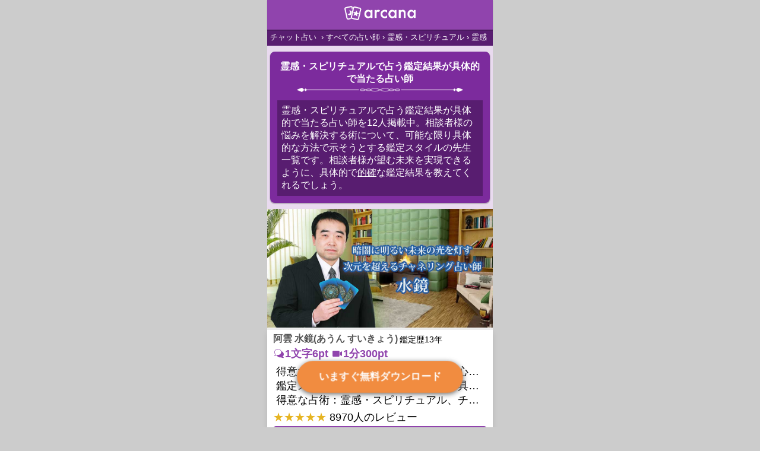

--- FILE ---
content_type: text/html; charset=utf-8
request_url: https://arcanaapp.com/category/reikan-supirichuaru-skill-gutaiteki-style/
body_size: 9125
content:

<!DOCTYPE html>
<html lang="ja">
<head>
  <title>【初回無料】霊感・スピリチュアルで占う鑑定結果が具体的で当たる占い師 | 電話占い・チャット占いアルカナ</title>
  <meta name="viewport" content="width=device-width,initial-scale=1">
  <meta name="description" content="霊感・スピリチュアルで占う鑑定結果が具体的で当たる占い師を12人掲載中。相談者様の悩みを解決する術について、可能な限り具体的な方法で示そうとする鑑定スタイルの先生一覧です。相談者様が望む未来を実現できるように、具体的で的確な鑑定結果を教えてくれるでしょう。">
  <meta charset="UTF-8">
  <meta name="apple-itunes-app" content="app-id=1265718562">
  <link rel="stylesheet" type="text/css" href="https://arcanaapp.com/static/user/media.css?2024041201">
  <meta name="robots" content="noindex,noarchive">
  <link rel="canonical" href="https://arcanaapp.com/category/reikan-supirichuaru-skill-gutaiteki-style/">
  <meta name="twitter:card" content="app">
  <meta name="twitter:site" content="@arcanaapp">
  <meta name="twitter:description" content="霊感・スピリチュアルで占う鑑定結果が具体的で当たる占い師を12人掲載中。相談者様の悩みを解決する術について、可能な限り具体的な方法で示そうとする鑑定スタイルの先生一覧です。相談者様が望む未来を実現できるように、具体的で的確な鑑定結果を教えてくれるでしょう。">
  <meta name="twitter:app:country" content="JP">
  <meta name="twitter:app:name:iphone" content="【初回無料】霊感・スピリチュアルで占う鑑定結果が具体的で当たる占い師 | 電話占い・チャット占いアルカナ">
  <meta name="twitter:app:id:iphone" content="1265718562">
  <meta property="fb:app_id" content="297236630774362">
  <meta property="og:type" content="article">
  <meta property="og:image" content="https://arcanaapp.com/static/img/common-ogp.jpg">
  <meta property="og:url" content="https://arcanaapp.com/category/reikan-supirichuaru-skill-gutaiteki-style/">
  <meta property="og:title" content="【初回無料】霊感・スピリチュアルで占う鑑定結果が具体的で当たる占い師 | 電話占い・チャット占いアルカナ">
  <meta property="og:description" content="霊感・スピリチュアルで占う鑑定結果が具体的で当たる占い師を12人掲載中。相談者様の悩みを解決する術について、可能な限り具体的な方法で示そうとする鑑定スタイルの先生一覧です。相談者様が望む未来を実現できるように、具体的で的確な鑑定結果を教えてくれるでしょう。" />
  <!-- Google Tag Manager -->
<script>(function(w,d,s,l,i){w[l]=w[l]||[];w[l].push({'gtm.start':
new Date().getTime(),event:'gtm.js'});var f=d.getElementsByTagName(s)[0],
j=d.createElement(s),dl=l!='dataLayer'?'&l='+l:'';j.async=true;j.src=
'https://www.googletagmanager.com/gtm.js?id='+i+dl;f.parentNode.insertBefore(j,f);
})(window,document,'script','dataLayer','GTM-W446Q7S');</script>
<!-- End Google Tag Manager -->

  
<script>
  (function(i,s,o,g,r,a,m){i['GoogleAnalyticsObject']=r;i[r]=i[r]||function(){
  (i[r].q=i[r].q||[]).push(arguments)},i[r].l=1*new Date();a=s.createElement(o),
  m=s.getElementsByTagName(o)[0];a.async=1;a.src=g;m.parentNode.insertBefore(a,m)
  })(window,document,'script','https://www.google-analytics.com/analytics.js','ga');

  ga('create', 'UA-104079920-1', 'auto');
  ga('send', 'pageview');

</script>



<script type="application/ld+json">
{"@context": "http://schema.org", "@type": "BreadcrumbList", "itemListElement": [{"@type": "ListItem", "position": 1, "item": {"@id": "https://arcanaapp.com/", "name": "\u96fb\u8a71\u5360\u3044\u30fb\u30c1\u30e3\u30c3\u30c8\u5360\u3044"}}, {"@type": "ListItem", "position": 2, "item": {"@id": "https://arcanaapp.com/category/", "name": "\u3059\u3079\u3066\u306e\u5360\u3044\u5e2b"}}, {"@type": "ListItem", "position": 3, "item": {"@id": "https://arcanaapp.com/category/reikan-supirichuaru-skill/", "name": "\u970a\u611f\u30fb\u30b9\u30d4\u30ea\u30c1\u30e5\u30a2\u30eb"}}, {"@type": "ListItem", "position": 4, "item": {"@id": "https://arcanaapp.com/category/reikan-supirichuaru-skill-gutaiteki-style/", "name": "\u970a\u611f\u30fb\u30b9\u30d4\u30ea\u30c1\u30e5\u30a2\u30eb\u3067\u5360\u3046\u9451\u5b9a\u7d50\u679c\u304c\u5177\u4f53\u7684\u3067\u5f53\u305f\u308b\u5360\u3044\u5e2b"}}]}
</script>
</head>
<body>
  <div class="wrapper">
    <div class="category-page">
      <div class="header">
        <nav>
          <div class="header">
            <div class="logo">
              <a href="/" title="電話占い・チャット占いアプリ『アルカナ』">
                <img src="https://arcanaapp.com/static/img/index/logo.png" alt="電話占い・チャット占い『アルカナ』" width="120"/>
              </a>
            </div>
          </div>
          <div class="breadcrumbs top">
            <ul>
              
              
              <li>
                <a href="/" title="チャット占い">チャット占い</a>
              </li>
              
              
              
              
              <li><a href="/category/">すべての占い師</a></li>
              
              
              
              
              
              <li><a href="/category/reikan-supirichuaru-skill/">霊感・スピリチュアル</a></li>
              
              
              
              
              
              <li><a href="https://arcanaapp.com/category/reikan-supirichuaru-skill-gutaiteki-style/">霊感・スピリチュアルで占う鑑定結果が具体的で当たる占い師</a></li>
              
              
              
            </ul>
          </div>
        </nav>
      </div>
      <div class="description">
        <div class="container">
          <h1>霊感・スピリチュアルで占う鑑定結果が具体的で当たる占い師</h1>
          
          <div class="paragraph">
            <p>
              霊感・スピリチュアルで占う鑑定結果が具体的で当たる占い師を12人掲載中。相談者様の悩みを解決する術について、可能な限り具体的な方法で示そうとする鑑定スタイルの先生一覧です。相談者様が望む未来を実現できるように、具体的で<a href="/category/tekikaku-style/">的確</a>な鑑定結果を教えてくれるでしょう。
            </p>
            
          </div>
          
        </div>
      </div>
      <div class="teller-list">
        
        
        <div class="teller-detail">
          <div class="cover-image">
            <a href="/tellers/2654/">
              <img src="https://arcanaapp.s3.amazonaws.com/media/teller/cover/e1e80f73a1de43169287c9aeb7ac276d.jpg" alt="阿雲 水鏡先生">
            </a>
          </div>
          <div class="profile">
            <div class="name">
              <h2>阿雲 水鏡(あうん すいきょう)</h2>
              <div class="history">鑑定歴13年</div>
            </div>
            <div class="services">
              <div>
                <svg class="chat-icon"
                     xmlns="http://www.w3.org/2000/svg"
                     xmlns:xlink="http://www.w3.org/1999/xlink"
                     viewBox="0 0 50 50"
                     version="1.1">
                  <g id="surface1">
                    <path style=" " d="M 19 0 C 8.621094 0 0 7.492188 0 16.90625 C 0 21.460938 2.042969 25.589844 5.3125 28.625 C 4.832031 30.042969 3.8125 31.171875 2.71875 32.0625 C 2.109375 32.558594 1.515625 32.984375 1.03125 33.40625 C 0.789063 33.617188 0.566406 33.804688 0.375 34.09375 C 0.183594 34.382813 -0.0117188 34.882813 0.125 35.375 L 0.25 35.75 L 0.59375 35.96875 C 1.632813 36.558594 2.894531 36.625 4.21875 36.53125 C 5.542969 36.4375 6.972656 36.136719 8.375 35.75 C 10.308594 35.21875 11.964844 34.585938 13.34375 34.03125 C 16.132813 40.5 23.082031 44.8125 31 44.8125 C 32.34375 44.8125 33.699219 44.628906 34.96875 44.4375 C 36.335938 45.042969 42.300781 47.59375 46.4375 47.59375 C 47.625 47.59375 48.546875 47.382813 49.28125 46.96875 L 49.65625 46.75 L 49.75 46.375 C 50.042969 45.304688 49.136719 44.554688 47.96875 43.625 C 46.792969 42.691406 45.238281 41.449219 44.5625 39.71875 C 47.96875 36.578125 49.90625 32.3125 49.90625 27.90625 C 49.90625 20.710938 44.65625 14.210938 37.09375 11.90625 C 34.707031 4.972656 27.457031 0 19 0 Z M 19 2 C 26.617188 2 32.972656 6.398438 35.125 12.40625 C 35.132813 12.429688 35.148438 12.445313 35.15625 12.46875 C 35.167969 12.5 35.175781 12.53125 35.1875 12.5625 C 35.324219 12.957031 35.433594 13.34375 35.53125 13.75 C 35.601563 14.03125 35.636719 14.304688 35.6875 14.59375 C 35.699219 14.667969 35.707031 14.738281 35.71875 14.8125 C 35.761719 15.078125 35.816406 15.355469 35.84375 15.625 C 35.847656 15.664063 35.839844 15.710938 35.84375 15.75 C 35.875 16.128906 35.90625 16.519531 35.90625 16.90625 C 35.90625 17.417969 35.871094 17.90625 35.8125 18.40625 C 35.753906 18.914063 35.675781 19.414063 35.5625 19.90625 C 35.335938 20.875 34.992188 21.796875 34.5625 22.6875 C 34.132813 23.578125 33.613281 24.425781 33 25.21875 C 32.695313 25.613281 32.347656 26.007813 32 26.375 C 31.652344 26.742188 31.292969 27.101563 30.90625 27.4375 C 30.527344 27.769531 30.132813 28.105469 29.71875 28.40625 C 27.617188 29.925781 25.078125 31.003906 22.3125 31.5 C 21.207031 31.699219 20.078125 31.8125 18.90625 31.8125 C 18.230469 31.8125 17.558594 31.777344 16.90625 31.71875 C 16.875 31.714844 16.84375 31.722656 16.8125 31.71875 C 16.726563 31.710938 16.644531 31.695313 16.5625 31.6875 C 16.332031 31.660156 16.09375 31.628906 15.875 31.59375 C 15.578125 31.546875 15.304688 31.5 15.03125 31.4375 L 14.71875 31.34375 L 14.40625 31.46875 C 13.117188 32.011719 10.488281 33.117188 7.84375 33.84375 C 6.519531 34.207031 5.183594 34.480469 4.0625 34.5625 C 3.566406 34.597656 3.359375 34.449219 2.96875 34.40625 C 3.289063 34.15625 3.558594 33.957031 3.96875 33.625 C 5.300781 32.539063 6.941406 30.96875 7.46875 28.625 L 7.59375 28.03125 L 7.15625 27.625 C 3.957031 24.894531 2 21.09375 2 16.90625 C 2 8.71875 9.578125 2 19 2 Z "/>
                  </g>
                </svg>
                <p>1文字6pt</p>
              </div>
              <div>
                <svg class="video-icon"
                     xmlns="http://www.w3.org/2000/svg"
                     xmlns:xlink="http://www.w3.org/1999/xlink"
                     viewBox="0 0 50 50"
                     version="1.1">
                  <g id="surface1">
                    <path style=" "
                          d="M 5 9 C 2.199219 9 0 11.199219 0 14 L 0 36 C 0 38.800781 2.199219 41 5 41 L 32 41 C 34.800781 41 37 38.800781 37 36 L 37 14 C 37 11.199219 34.800781 9 32 9 Z M 50 12.3125 L 39 18.1875 L 39 31.8125 L 50 37.6875 Z "/>
                  </g>
                </svg>
                <p>1分300pt</p>
              </div>
            </div>
            <div class="description">
              <dl>
                <dt>得意な相談：</dt><dd>相手の気持ち、相性、男心・女心、複雑な恋愛、浮気、不倫、復活愛、復縁、離婚、同性愛・LGBT、人間関係、職場の人間関係、対人関係、適職、夢、家族関係、夫婦関係、家庭問題、夫婦問題、心の問題、魂の本質</dd>
                <dt>鑑定スタイル：</dt><dd>はっきり言う、簡潔、具体的、的確、とても話しやすい、前向き・元気になれる</dd>
                <dt>得意な占術：</dt><dd>霊感・スピリチュアル、チャネリング</dd>
              </dl>
            </div>
            
            <div class="rating">
              <p class="rating-text">★★★★★</p>
              <p class="reviewer-number">8970人のレビュー</p>
            </div>
            
            <div class="detail-button">
              <a href="/tellers/2654/">詳細プロフィールへ</a>
            </div>
          </div>
        </div>
        
        
        
        <div class="teller-detail">
          <div class="cover-image">
            <a href="/tellers/23887/">
              <img src="https://arcanaapp.s3.amazonaws.com/media/teller/cover/3d1df7fe0bf542e59320f438b9438f65.jpg" alt="たまき先生">
            </a>
          </div>
          <div class="profile">
            <div class="name">
              <h2>たまき(たまき)</h2>
              <div class="history">鑑定歴26年</div>
            </div>
            <div class="services">
              <div>
                <svg class="chat-icon"
                     xmlns="http://www.w3.org/2000/svg"
                     xmlns:xlink="http://www.w3.org/1999/xlink"
                     viewBox="0 0 50 50"
                     version="1.1">
                  <g id="surface1">
                    <path style=" " d="M 19 0 C 8.621094 0 0 7.492188 0 16.90625 C 0 21.460938 2.042969 25.589844 5.3125 28.625 C 4.832031 30.042969 3.8125 31.171875 2.71875 32.0625 C 2.109375 32.558594 1.515625 32.984375 1.03125 33.40625 C 0.789063 33.617188 0.566406 33.804688 0.375 34.09375 C 0.183594 34.382813 -0.0117188 34.882813 0.125 35.375 L 0.25 35.75 L 0.59375 35.96875 C 1.632813 36.558594 2.894531 36.625 4.21875 36.53125 C 5.542969 36.4375 6.972656 36.136719 8.375 35.75 C 10.308594 35.21875 11.964844 34.585938 13.34375 34.03125 C 16.132813 40.5 23.082031 44.8125 31 44.8125 C 32.34375 44.8125 33.699219 44.628906 34.96875 44.4375 C 36.335938 45.042969 42.300781 47.59375 46.4375 47.59375 C 47.625 47.59375 48.546875 47.382813 49.28125 46.96875 L 49.65625 46.75 L 49.75 46.375 C 50.042969 45.304688 49.136719 44.554688 47.96875 43.625 C 46.792969 42.691406 45.238281 41.449219 44.5625 39.71875 C 47.96875 36.578125 49.90625 32.3125 49.90625 27.90625 C 49.90625 20.710938 44.65625 14.210938 37.09375 11.90625 C 34.707031 4.972656 27.457031 0 19 0 Z M 19 2 C 26.617188 2 32.972656 6.398438 35.125 12.40625 C 35.132813 12.429688 35.148438 12.445313 35.15625 12.46875 C 35.167969 12.5 35.175781 12.53125 35.1875 12.5625 C 35.324219 12.957031 35.433594 13.34375 35.53125 13.75 C 35.601563 14.03125 35.636719 14.304688 35.6875 14.59375 C 35.699219 14.667969 35.707031 14.738281 35.71875 14.8125 C 35.761719 15.078125 35.816406 15.355469 35.84375 15.625 C 35.847656 15.664063 35.839844 15.710938 35.84375 15.75 C 35.875 16.128906 35.90625 16.519531 35.90625 16.90625 C 35.90625 17.417969 35.871094 17.90625 35.8125 18.40625 C 35.753906 18.914063 35.675781 19.414063 35.5625 19.90625 C 35.335938 20.875 34.992188 21.796875 34.5625 22.6875 C 34.132813 23.578125 33.613281 24.425781 33 25.21875 C 32.695313 25.613281 32.347656 26.007813 32 26.375 C 31.652344 26.742188 31.292969 27.101563 30.90625 27.4375 C 30.527344 27.769531 30.132813 28.105469 29.71875 28.40625 C 27.617188 29.925781 25.078125 31.003906 22.3125 31.5 C 21.207031 31.699219 20.078125 31.8125 18.90625 31.8125 C 18.230469 31.8125 17.558594 31.777344 16.90625 31.71875 C 16.875 31.714844 16.84375 31.722656 16.8125 31.71875 C 16.726563 31.710938 16.644531 31.695313 16.5625 31.6875 C 16.332031 31.660156 16.09375 31.628906 15.875 31.59375 C 15.578125 31.546875 15.304688 31.5 15.03125 31.4375 L 14.71875 31.34375 L 14.40625 31.46875 C 13.117188 32.011719 10.488281 33.117188 7.84375 33.84375 C 6.519531 34.207031 5.183594 34.480469 4.0625 34.5625 C 3.566406 34.597656 3.359375 34.449219 2.96875 34.40625 C 3.289063 34.15625 3.558594 33.957031 3.96875 33.625 C 5.300781 32.539063 6.941406 30.96875 7.46875 28.625 L 7.59375 28.03125 L 7.15625 27.625 C 3.957031 24.894531 2 21.09375 2 16.90625 C 2 8.71875 9.578125 2 19 2 Z "/>
                  </g>
                </svg>
                <p>1文字6pt</p>
              </div>
              <div>
                <svg class="video-icon"
                     xmlns="http://www.w3.org/2000/svg"
                     xmlns:xlink="http://www.w3.org/1999/xlink"
                     viewBox="0 0 50 50"
                     version="1.1">
                  <g id="surface1">
                    <path style=" "
                          d="M 5 9 C 2.199219 9 0 11.199219 0 14 L 0 36 C 0 38.800781 2.199219 41 5 41 L 32 41 C 34.800781 41 37 38.800781 37 36 L 37 14 C 37 11.199219 34.800781 9 32 9 Z M 50 12.3125 L 39 18.1875 L 39 31.8125 L 50 37.6875 Z "/>
                  </g>
                </svg>
                <p>1分220pt</p>
              </div>
            </div>
            <div class="description">
              <dl>
                <dt>得意な相談：</dt><dd>恋愛成就、出会い・片思い、相手の気持ち、相性、結婚、男心・女心、二人の今後、複雑な恋愛、三角関係、浮気、不倫、復活愛、復縁、離婚、同性愛・LGBT、人間関係、職場の人間関係、対人関係、仕事運、適職、天職、転職、進路、就職、人生全般、使命、経営相談、人事、開業、夢、目標、ビジネスチャンス、ビジネスパートナー、パワーハラスメント、セクシャルハラスメント、家族関係、夫婦関係、家庭問題、夫婦問題、親族問題、育児・子育て、シングルマザー、相続関係、美容、心の問題、トラウマ、ストレス、人生相談、霊的問題、ご先祖様、守護霊様、魂の本質、前世、来世、引越し・転居、方位、開運指導、健康運、金運、金銭トラブル、ご近所問題</dd>
                <dt>鑑定スタイル：</dt><dd>はっきり言う、簡潔、具体的、的確、情報量が多い、友達のように相談できる、聞き上手、とても話しやすい、愛にあふれ温かい、深く濃厚、勇気をくれる、前向き・元気になれる、実力派</dd>
                <dt>得意な占術：</dt><dd>霊感・スピリチュアル、霊視、未来予知、前世・来世、波動修正、タロット、オラクルカード、風水、占星術、カウンセリング</dd>
              </dl>
            </div>
            
            <div class="rating">
              <p class="rating-text">★★★★★</p>
              <p class="reviewer-number">3060人のレビュー</p>
            </div>
            
            <div class="detail-button">
              <a href="/tellers/23887/">詳細プロフィールへ</a>
            </div>
          </div>
        </div>
        
        
        
        <div class="teller-detail">
          <div class="cover-image">
            <a href="/tellers/66774/">
              <img src="https://arcanaapp.s3.amazonaws.com/media/teller/cover/9d63680c89ba4d35a2453e7cc23f3999.jpg" alt="汐生先生">
            </a>
          </div>
          <div class="profile">
            <div class="name">
              <h2>汐生(おみ)</h2>
              <div class="history">鑑定歴13年</div>
            </div>
            <div class="services">
              <div>
                <svg class="chat-icon"
                     xmlns="http://www.w3.org/2000/svg"
                     xmlns:xlink="http://www.w3.org/1999/xlink"
                     viewBox="0 0 50 50"
                     version="1.1">
                  <g id="surface1">
                    <path style=" " d="M 19 0 C 8.621094 0 0 7.492188 0 16.90625 C 0 21.460938 2.042969 25.589844 5.3125 28.625 C 4.832031 30.042969 3.8125 31.171875 2.71875 32.0625 C 2.109375 32.558594 1.515625 32.984375 1.03125 33.40625 C 0.789063 33.617188 0.566406 33.804688 0.375 34.09375 C 0.183594 34.382813 -0.0117188 34.882813 0.125 35.375 L 0.25 35.75 L 0.59375 35.96875 C 1.632813 36.558594 2.894531 36.625 4.21875 36.53125 C 5.542969 36.4375 6.972656 36.136719 8.375 35.75 C 10.308594 35.21875 11.964844 34.585938 13.34375 34.03125 C 16.132813 40.5 23.082031 44.8125 31 44.8125 C 32.34375 44.8125 33.699219 44.628906 34.96875 44.4375 C 36.335938 45.042969 42.300781 47.59375 46.4375 47.59375 C 47.625 47.59375 48.546875 47.382813 49.28125 46.96875 L 49.65625 46.75 L 49.75 46.375 C 50.042969 45.304688 49.136719 44.554688 47.96875 43.625 C 46.792969 42.691406 45.238281 41.449219 44.5625 39.71875 C 47.96875 36.578125 49.90625 32.3125 49.90625 27.90625 C 49.90625 20.710938 44.65625 14.210938 37.09375 11.90625 C 34.707031 4.972656 27.457031 0 19 0 Z M 19 2 C 26.617188 2 32.972656 6.398438 35.125 12.40625 C 35.132813 12.429688 35.148438 12.445313 35.15625 12.46875 C 35.167969 12.5 35.175781 12.53125 35.1875 12.5625 C 35.324219 12.957031 35.433594 13.34375 35.53125 13.75 C 35.601563 14.03125 35.636719 14.304688 35.6875 14.59375 C 35.699219 14.667969 35.707031 14.738281 35.71875 14.8125 C 35.761719 15.078125 35.816406 15.355469 35.84375 15.625 C 35.847656 15.664063 35.839844 15.710938 35.84375 15.75 C 35.875 16.128906 35.90625 16.519531 35.90625 16.90625 C 35.90625 17.417969 35.871094 17.90625 35.8125 18.40625 C 35.753906 18.914063 35.675781 19.414063 35.5625 19.90625 C 35.335938 20.875 34.992188 21.796875 34.5625 22.6875 C 34.132813 23.578125 33.613281 24.425781 33 25.21875 C 32.695313 25.613281 32.347656 26.007813 32 26.375 C 31.652344 26.742188 31.292969 27.101563 30.90625 27.4375 C 30.527344 27.769531 30.132813 28.105469 29.71875 28.40625 C 27.617188 29.925781 25.078125 31.003906 22.3125 31.5 C 21.207031 31.699219 20.078125 31.8125 18.90625 31.8125 C 18.230469 31.8125 17.558594 31.777344 16.90625 31.71875 C 16.875 31.714844 16.84375 31.722656 16.8125 31.71875 C 16.726563 31.710938 16.644531 31.695313 16.5625 31.6875 C 16.332031 31.660156 16.09375 31.628906 15.875 31.59375 C 15.578125 31.546875 15.304688 31.5 15.03125 31.4375 L 14.71875 31.34375 L 14.40625 31.46875 C 13.117188 32.011719 10.488281 33.117188 7.84375 33.84375 C 6.519531 34.207031 5.183594 34.480469 4.0625 34.5625 C 3.566406 34.597656 3.359375 34.449219 2.96875 34.40625 C 3.289063 34.15625 3.558594 33.957031 3.96875 33.625 C 5.300781 32.539063 6.941406 30.96875 7.46875 28.625 L 7.59375 28.03125 L 7.15625 27.625 C 3.957031 24.894531 2 21.09375 2 16.90625 C 2 8.71875 9.578125 2 19 2 Z "/>
                  </g>
                </svg>
                <p>1文字6pt</p>
              </div>
              <div>
                <svg class="video-icon"
                     xmlns="http://www.w3.org/2000/svg"
                     xmlns:xlink="http://www.w3.org/1999/xlink"
                     viewBox="0 0 50 50"
                     version="1.1">
                  <g id="surface1">
                    <path style=" "
                          d="M 5 9 C 2.199219 9 0 11.199219 0 14 L 0 36 C 0 38.800781 2.199219 41 5 41 L 32 41 C 34.800781 41 37 38.800781 37 36 L 37 14 C 37 11.199219 34.800781 9 32 9 Z M 50 12.3125 L 39 18.1875 L 39 31.8125 L 50 37.6875 Z "/>
                  </g>
                </svg>
                <p>1分220pt</p>
              </div>
            </div>
            <div class="description">
              <dl>
                <dt>得意な相談：</dt><dd>出会い・片思い、相手の気持ち、男心・女心、二人の今後、複雑な恋愛、三角関係、浮気、不倫、同性愛・LGBT、人間関係、職場の人間関係、対人関係、ペットの気持ち</dd>
                <dt>鑑定スタイル：</dt><dd>はっきり言う、具体的、的確、聞き上手、とても話しやすい、じっくり聞いてくれる、愛にあふれ温かい、深く濃厚、前向き・元気になれる</dd>
                <dt>得意な占術：</dt><dd>霊感・スピリチュアル、タロット、カウンセリング</dd>
              </dl>
            </div>
            
            <div class="rating">
              <p class="rating-text">★★★★★</p>
              <p class="reviewer-number">2918人のレビュー</p>
            </div>
            
            <div class="detail-button">
              <a href="/tellers/66774/">詳細プロフィールへ</a>
            </div>
          </div>
        </div>
        
        
        
        <div class="teller-detail">
          <div class="cover-image">
            <a href="/tellers/26971/">
              <img src="https://arcanaapp.s3.amazonaws.com/media/teller/cover/a0bd5cb3db5c45cf96bc7d0a174deff3.jpg" alt="子生龍命先生">
            </a>
          </div>
          <div class="profile">
            <div class="name">
              <h2>子生龍命(しおんりゅうめい)</h2>
              <div class="history">鑑定歴28年</div>
            </div>
            <div class="services">
              <div>
                <svg class="chat-icon"
                     xmlns="http://www.w3.org/2000/svg"
                     xmlns:xlink="http://www.w3.org/1999/xlink"
                     viewBox="0 0 50 50"
                     version="1.1">
                  <g id="surface1">
                    <path style=" " d="M 19 0 C 8.621094 0 0 7.492188 0 16.90625 C 0 21.460938 2.042969 25.589844 5.3125 28.625 C 4.832031 30.042969 3.8125 31.171875 2.71875 32.0625 C 2.109375 32.558594 1.515625 32.984375 1.03125 33.40625 C 0.789063 33.617188 0.566406 33.804688 0.375 34.09375 C 0.183594 34.382813 -0.0117188 34.882813 0.125 35.375 L 0.25 35.75 L 0.59375 35.96875 C 1.632813 36.558594 2.894531 36.625 4.21875 36.53125 C 5.542969 36.4375 6.972656 36.136719 8.375 35.75 C 10.308594 35.21875 11.964844 34.585938 13.34375 34.03125 C 16.132813 40.5 23.082031 44.8125 31 44.8125 C 32.34375 44.8125 33.699219 44.628906 34.96875 44.4375 C 36.335938 45.042969 42.300781 47.59375 46.4375 47.59375 C 47.625 47.59375 48.546875 47.382813 49.28125 46.96875 L 49.65625 46.75 L 49.75 46.375 C 50.042969 45.304688 49.136719 44.554688 47.96875 43.625 C 46.792969 42.691406 45.238281 41.449219 44.5625 39.71875 C 47.96875 36.578125 49.90625 32.3125 49.90625 27.90625 C 49.90625 20.710938 44.65625 14.210938 37.09375 11.90625 C 34.707031 4.972656 27.457031 0 19 0 Z M 19 2 C 26.617188 2 32.972656 6.398438 35.125 12.40625 C 35.132813 12.429688 35.148438 12.445313 35.15625 12.46875 C 35.167969 12.5 35.175781 12.53125 35.1875 12.5625 C 35.324219 12.957031 35.433594 13.34375 35.53125 13.75 C 35.601563 14.03125 35.636719 14.304688 35.6875 14.59375 C 35.699219 14.667969 35.707031 14.738281 35.71875 14.8125 C 35.761719 15.078125 35.816406 15.355469 35.84375 15.625 C 35.847656 15.664063 35.839844 15.710938 35.84375 15.75 C 35.875 16.128906 35.90625 16.519531 35.90625 16.90625 C 35.90625 17.417969 35.871094 17.90625 35.8125 18.40625 C 35.753906 18.914063 35.675781 19.414063 35.5625 19.90625 C 35.335938 20.875 34.992188 21.796875 34.5625 22.6875 C 34.132813 23.578125 33.613281 24.425781 33 25.21875 C 32.695313 25.613281 32.347656 26.007813 32 26.375 C 31.652344 26.742188 31.292969 27.101563 30.90625 27.4375 C 30.527344 27.769531 30.132813 28.105469 29.71875 28.40625 C 27.617188 29.925781 25.078125 31.003906 22.3125 31.5 C 21.207031 31.699219 20.078125 31.8125 18.90625 31.8125 C 18.230469 31.8125 17.558594 31.777344 16.90625 31.71875 C 16.875 31.714844 16.84375 31.722656 16.8125 31.71875 C 16.726563 31.710938 16.644531 31.695313 16.5625 31.6875 C 16.332031 31.660156 16.09375 31.628906 15.875 31.59375 C 15.578125 31.546875 15.304688 31.5 15.03125 31.4375 L 14.71875 31.34375 L 14.40625 31.46875 C 13.117188 32.011719 10.488281 33.117188 7.84375 33.84375 C 6.519531 34.207031 5.183594 34.480469 4.0625 34.5625 C 3.566406 34.597656 3.359375 34.449219 2.96875 34.40625 C 3.289063 34.15625 3.558594 33.957031 3.96875 33.625 C 5.300781 32.539063 6.941406 30.96875 7.46875 28.625 L 7.59375 28.03125 L 7.15625 27.625 C 3.957031 24.894531 2 21.09375 2 16.90625 C 2 8.71875 9.578125 2 19 2 Z "/>
                  </g>
                </svg>
                <p>1文字6pt</p>
              </div>
              <div>
                <svg class="video-icon"
                     xmlns="http://www.w3.org/2000/svg"
                     xmlns:xlink="http://www.w3.org/1999/xlink"
                     viewBox="0 0 50 50"
                     version="1.1">
                  <g id="surface1">
                    <path style=" "
                          d="M 5 9 C 2.199219 9 0 11.199219 0 14 L 0 36 C 0 38.800781 2.199219 41 5 41 L 32 41 C 34.800781 41 37 38.800781 37 36 L 37 14 C 37 11.199219 34.800781 9 32 9 Z M 50 12.3125 L 39 18.1875 L 39 31.8125 L 50 37.6875 Z "/>
                  </g>
                </svg>
                <p>1分220pt</p>
              </div>
            </div>
            <div class="description">
              <dl>
                <dt>得意な相談：</dt><dd>恋愛成就、出会い・片思い、相手の気持ち、相性、縁結び、結婚、男心・女心、二人の今後、複雑な恋愛、三角関係、略奪愛、浮気、不倫、復活愛、復縁、離婚、人間関係、職場の人間関係、対人関係、仕事運、適職、転職、進路、就職、人生全般、経営相談、人事、開業、目標、ビジネスチャンス、ビジネスパートナー、パワーハラスメント、セクシャルハラスメント、家族関係、夫婦関係、家庭問題、夫婦問題、親族問題、育児・子育て、シングルマザー、ドメスティックバイオレンス、心の問題、うつ、トラウマ、ストレス、いじめ、人生相談、霊的問題、健康運、金運、金銭トラブル、ご近所問題、縁切り</dd>
                <dt>鑑定スタイル：</dt><dd>はっきり言う、わかりやすい、具体的、的確、納得感、聞き上手、とても話しやすい、じっくり聞いてくれる、勇気をくれる、前向き・元気になれる</dd>
                <dt>得意な占術：</dt><dd>霊感・スピリチュアル、霊視、波動修正、タロット、オラクルカード、手相、祈祷、祈願、縁結び、除霊、縁切り、ダウジング、ヒーリング、レイキ、カウンセリング、オリジナル占術</dd>
              </dl>
            </div>
            
            <div class="rating">
              <p class="rating-text">★★★★★</p>
              <p class="reviewer-number">1673人のレビュー</p>
            </div>
            
            <div class="detail-button">
              <a href="/tellers/26971/">詳細プロフィールへ</a>
            </div>
          </div>
        </div>
        
        
        
        <div class="teller-detail">
          <div class="cover-image">
            <a href="/tellers/112739/">
              <img src="https://arcanaapp.s3.amazonaws.com/media/teller/cover/f8d9dc551d8f49afa4d4a0c05bd36db1.jpg" alt="暁 クワイア先生">
            </a>
          </div>
          <div class="profile">
            <div class="name">
              <h2>暁 クワイア(あかつき くわいあ)</h2>
              <div class="history">鑑定歴15年</div>
            </div>
            <div class="services">
              <div>
                <svg class="chat-icon"
                     xmlns="http://www.w3.org/2000/svg"
                     xmlns:xlink="http://www.w3.org/1999/xlink"
                     viewBox="0 0 50 50"
                     version="1.1">
                  <g id="surface1">
                    <path style=" " d="M 19 0 C 8.621094 0 0 7.492188 0 16.90625 C 0 21.460938 2.042969 25.589844 5.3125 28.625 C 4.832031 30.042969 3.8125 31.171875 2.71875 32.0625 C 2.109375 32.558594 1.515625 32.984375 1.03125 33.40625 C 0.789063 33.617188 0.566406 33.804688 0.375 34.09375 C 0.183594 34.382813 -0.0117188 34.882813 0.125 35.375 L 0.25 35.75 L 0.59375 35.96875 C 1.632813 36.558594 2.894531 36.625 4.21875 36.53125 C 5.542969 36.4375 6.972656 36.136719 8.375 35.75 C 10.308594 35.21875 11.964844 34.585938 13.34375 34.03125 C 16.132813 40.5 23.082031 44.8125 31 44.8125 C 32.34375 44.8125 33.699219 44.628906 34.96875 44.4375 C 36.335938 45.042969 42.300781 47.59375 46.4375 47.59375 C 47.625 47.59375 48.546875 47.382813 49.28125 46.96875 L 49.65625 46.75 L 49.75 46.375 C 50.042969 45.304688 49.136719 44.554688 47.96875 43.625 C 46.792969 42.691406 45.238281 41.449219 44.5625 39.71875 C 47.96875 36.578125 49.90625 32.3125 49.90625 27.90625 C 49.90625 20.710938 44.65625 14.210938 37.09375 11.90625 C 34.707031 4.972656 27.457031 0 19 0 Z M 19 2 C 26.617188 2 32.972656 6.398438 35.125 12.40625 C 35.132813 12.429688 35.148438 12.445313 35.15625 12.46875 C 35.167969 12.5 35.175781 12.53125 35.1875 12.5625 C 35.324219 12.957031 35.433594 13.34375 35.53125 13.75 C 35.601563 14.03125 35.636719 14.304688 35.6875 14.59375 C 35.699219 14.667969 35.707031 14.738281 35.71875 14.8125 C 35.761719 15.078125 35.816406 15.355469 35.84375 15.625 C 35.847656 15.664063 35.839844 15.710938 35.84375 15.75 C 35.875 16.128906 35.90625 16.519531 35.90625 16.90625 C 35.90625 17.417969 35.871094 17.90625 35.8125 18.40625 C 35.753906 18.914063 35.675781 19.414063 35.5625 19.90625 C 35.335938 20.875 34.992188 21.796875 34.5625 22.6875 C 34.132813 23.578125 33.613281 24.425781 33 25.21875 C 32.695313 25.613281 32.347656 26.007813 32 26.375 C 31.652344 26.742188 31.292969 27.101563 30.90625 27.4375 C 30.527344 27.769531 30.132813 28.105469 29.71875 28.40625 C 27.617188 29.925781 25.078125 31.003906 22.3125 31.5 C 21.207031 31.699219 20.078125 31.8125 18.90625 31.8125 C 18.230469 31.8125 17.558594 31.777344 16.90625 31.71875 C 16.875 31.714844 16.84375 31.722656 16.8125 31.71875 C 16.726563 31.710938 16.644531 31.695313 16.5625 31.6875 C 16.332031 31.660156 16.09375 31.628906 15.875 31.59375 C 15.578125 31.546875 15.304688 31.5 15.03125 31.4375 L 14.71875 31.34375 L 14.40625 31.46875 C 13.117188 32.011719 10.488281 33.117188 7.84375 33.84375 C 6.519531 34.207031 5.183594 34.480469 4.0625 34.5625 C 3.566406 34.597656 3.359375 34.449219 2.96875 34.40625 C 3.289063 34.15625 3.558594 33.957031 3.96875 33.625 C 5.300781 32.539063 6.941406 30.96875 7.46875 28.625 L 7.59375 28.03125 L 7.15625 27.625 C 3.957031 24.894531 2 21.09375 2 16.90625 C 2 8.71875 9.578125 2 19 2 Z "/>
                  </g>
                </svg>
                <p>1文字5pt</p>
              </div>
              <div>
                <svg class="video-icon"
                     xmlns="http://www.w3.org/2000/svg"
                     xmlns:xlink="http://www.w3.org/1999/xlink"
                     viewBox="0 0 50 50"
                     version="1.1">
                  <g id="surface1">
                    <path style=" "
                          d="M 5 9 C 2.199219 9 0 11.199219 0 14 L 0 36 C 0 38.800781 2.199219 41 5 41 L 32 41 C 34.800781 41 37 38.800781 37 36 L 37 14 C 37 11.199219 34.800781 9 32 9 Z M 50 12.3125 L 39 18.1875 L 39 31.8125 L 50 37.6875 Z "/>
                  </g>
                </svg>
                <p>1分220pt</p>
              </div>
            </div>
            <div class="description">
              <dl>
                <dt>得意な相談：</dt><dd>恋愛成就、出会い・片思い、相手の気持ち、相性、結婚、男心・女心、二人の今後、複雑な恋愛、三角関係、略奪愛、浮気、不倫、離婚、人間関係、職場の人間関係、対人関係、仕事運、適職、天職、転職、進路、就職、人生全般、使命、人事、開業、廃業、夢、目標、ビジネスチャンス、ビジネスパートナー、家族関係、夫婦関係、家庭問題、夫婦問題、精神問題、ストレス、人生相談、ご先祖様、守護霊様、お墓参り、魂の本質、前世、来世、ペットの気持ち、引越し・転居、方位、健康運、金運</dd>
                <dt>鑑定スタイル：</dt><dd>はっきり言う、わかりやすい、具体的、納得感、情報量が多い、友達のように相談できる、聞き上手、とても話しやすい、じっくり聞いてくれる、愛にあふれ温かい、勇気をくれる、前向き・元気になれる、実力派</dd>
                <dt>得意な占術：</dt><dd>霊感・スピリチュアル、霊視、過去視、前世・来世、オーラ、ソウルメイト、ペットの気持ち、タロット、オラクルカード、姓名判断、四柱推命、占星術、数秘術、カラー診断、陰陽五行、人相(顔相)、カウンセリング、オリジナル占術</dd>
              </dl>
            </div>
            
            <div class="rating">
              <p class="rating-text">★★★★★</p>
              <p class="reviewer-number">1239人のレビュー</p>
            </div>
            
            <div class="detail-button">
              <a href="/tellers/112739/">詳細プロフィールへ</a>
            </div>
          </div>
        </div>
        
        
        
        <div class="teller-detail">
          <div class="cover-image">
            <a href="/tellers/117082/">
              <img src="https://arcanaapp.s3.amazonaws.com/media/teller/cover/8ea1907118134b338b7d4db742a25288.jpg" alt="春名 渼月先生">
            </a>
          </div>
          <div class="profile">
            <div class="name">
              <h2>春名 渼月(はるな みづき)</h2>
              <div class="history">鑑定歴9年</div>
            </div>
            <div class="services">
              <div>
                <svg class="chat-icon"
                     xmlns="http://www.w3.org/2000/svg"
                     xmlns:xlink="http://www.w3.org/1999/xlink"
                     viewBox="0 0 50 50"
                     version="1.1">
                  <g id="surface1">
                    <path style=" " d="M 19 0 C 8.621094 0 0 7.492188 0 16.90625 C 0 21.460938 2.042969 25.589844 5.3125 28.625 C 4.832031 30.042969 3.8125 31.171875 2.71875 32.0625 C 2.109375 32.558594 1.515625 32.984375 1.03125 33.40625 C 0.789063 33.617188 0.566406 33.804688 0.375 34.09375 C 0.183594 34.382813 -0.0117188 34.882813 0.125 35.375 L 0.25 35.75 L 0.59375 35.96875 C 1.632813 36.558594 2.894531 36.625 4.21875 36.53125 C 5.542969 36.4375 6.972656 36.136719 8.375 35.75 C 10.308594 35.21875 11.964844 34.585938 13.34375 34.03125 C 16.132813 40.5 23.082031 44.8125 31 44.8125 C 32.34375 44.8125 33.699219 44.628906 34.96875 44.4375 C 36.335938 45.042969 42.300781 47.59375 46.4375 47.59375 C 47.625 47.59375 48.546875 47.382813 49.28125 46.96875 L 49.65625 46.75 L 49.75 46.375 C 50.042969 45.304688 49.136719 44.554688 47.96875 43.625 C 46.792969 42.691406 45.238281 41.449219 44.5625 39.71875 C 47.96875 36.578125 49.90625 32.3125 49.90625 27.90625 C 49.90625 20.710938 44.65625 14.210938 37.09375 11.90625 C 34.707031 4.972656 27.457031 0 19 0 Z M 19 2 C 26.617188 2 32.972656 6.398438 35.125 12.40625 C 35.132813 12.429688 35.148438 12.445313 35.15625 12.46875 C 35.167969 12.5 35.175781 12.53125 35.1875 12.5625 C 35.324219 12.957031 35.433594 13.34375 35.53125 13.75 C 35.601563 14.03125 35.636719 14.304688 35.6875 14.59375 C 35.699219 14.667969 35.707031 14.738281 35.71875 14.8125 C 35.761719 15.078125 35.816406 15.355469 35.84375 15.625 C 35.847656 15.664063 35.839844 15.710938 35.84375 15.75 C 35.875 16.128906 35.90625 16.519531 35.90625 16.90625 C 35.90625 17.417969 35.871094 17.90625 35.8125 18.40625 C 35.753906 18.914063 35.675781 19.414063 35.5625 19.90625 C 35.335938 20.875 34.992188 21.796875 34.5625 22.6875 C 34.132813 23.578125 33.613281 24.425781 33 25.21875 C 32.695313 25.613281 32.347656 26.007813 32 26.375 C 31.652344 26.742188 31.292969 27.101563 30.90625 27.4375 C 30.527344 27.769531 30.132813 28.105469 29.71875 28.40625 C 27.617188 29.925781 25.078125 31.003906 22.3125 31.5 C 21.207031 31.699219 20.078125 31.8125 18.90625 31.8125 C 18.230469 31.8125 17.558594 31.777344 16.90625 31.71875 C 16.875 31.714844 16.84375 31.722656 16.8125 31.71875 C 16.726563 31.710938 16.644531 31.695313 16.5625 31.6875 C 16.332031 31.660156 16.09375 31.628906 15.875 31.59375 C 15.578125 31.546875 15.304688 31.5 15.03125 31.4375 L 14.71875 31.34375 L 14.40625 31.46875 C 13.117188 32.011719 10.488281 33.117188 7.84375 33.84375 C 6.519531 34.207031 5.183594 34.480469 4.0625 34.5625 C 3.566406 34.597656 3.359375 34.449219 2.96875 34.40625 C 3.289063 34.15625 3.558594 33.957031 3.96875 33.625 C 5.300781 32.539063 6.941406 30.96875 7.46875 28.625 L 7.59375 28.03125 L 7.15625 27.625 C 3.957031 24.894531 2 21.09375 2 16.90625 C 2 8.71875 9.578125 2 19 2 Z "/>
                  </g>
                </svg>
                <p>1文字5pt</p>
              </div>
              <div>
                <svg class="video-icon"
                     xmlns="http://www.w3.org/2000/svg"
                     xmlns:xlink="http://www.w3.org/1999/xlink"
                     viewBox="0 0 50 50"
                     version="1.1">
                  <g id="surface1">
                    <path style=" "
                          d="M 5 9 C 2.199219 9 0 11.199219 0 14 L 0 36 C 0 38.800781 2.199219 41 5 41 L 32 41 C 34.800781 41 37 38.800781 37 36 L 37 14 C 37 11.199219 34.800781 9 32 9 Z M 50 12.3125 L 39 18.1875 L 39 31.8125 L 50 37.6875 Z "/>
                  </g>
                </svg>
                <p>1分220pt</p>
              </div>
            </div>
            <div class="description">
              <dl>
                <dt>得意な相談：</dt><dd>恋愛成就、出会い・片思い、相手の気持ち、相性、結婚、男心・女心、二人の今後、複雑な恋愛、三角関係、略奪愛、浮気、不倫、復活愛、復縁、離婚、同性愛・LGBT、人間関係、職場の人間関係、対人関係、仕事運、適職、天職、転職、進路、就職、人生全般、使命、経営相談、人事、開業、夢、目標、ビジネスチャンス、ビジネスパートナー、パワーハラスメント、家族関係、夫婦関係、家庭問題、夫婦問題、シングルマザー、ストレス、いじめ、人生相談、ペットの気持ち、引越し・転居、方位、開運指導、健康運、金運、金銭トラブル、ご近所問題</dd>
                <dt>鑑定スタイル：</dt><dd>はっきり言う、わかりやすい、スピード鑑定、簡潔、具体的、的確、納得感、友達のように相談できる、聞き上手、とても話しやすい、じっくり聞いてくれる、勇気をくれる、前向き・元気になれる</dd>
                <dt>得意な占術：</dt><dd>霊感・スピリチュアル、未来予知、チャネリング、タロット、九星気学、占星術、カラー診断、易学、陰陽五行、手相、人相(顔相)、祈願、オリジナル占術</dd>
              </dl>
            </div>
            
            <div class="rating">
              <p class="rating-text">★★★★★</p>
              <p class="reviewer-number">1019人のレビュー</p>
            </div>
            
            <div class="detail-button">
              <a href="/tellers/117082/">詳細プロフィールへ</a>
            </div>
          </div>
        </div>
        
        
        
        <div class="teller-detail">
          <div class="cover-image">
            <a href="/tellers/119851/">
              <img src="https://arcanaapp.s3.amazonaws.com/media/teller/cover/1aa2c625b0194e58a4dc30711405db9b.jpg" alt="桜もち子先生">
            </a>
          </div>
          <div class="profile">
            <div class="name">
              <h2>桜もち子(さくらもちこ)</h2>
              <div class="history">鑑定歴19年</div>
            </div>
            <div class="services">
              <div>
                <svg class="chat-icon"
                     xmlns="http://www.w3.org/2000/svg"
                     xmlns:xlink="http://www.w3.org/1999/xlink"
                     viewBox="0 0 50 50"
                     version="1.1">
                  <g id="surface1">
                    <path style=" " d="M 19 0 C 8.621094 0 0 7.492188 0 16.90625 C 0 21.460938 2.042969 25.589844 5.3125 28.625 C 4.832031 30.042969 3.8125 31.171875 2.71875 32.0625 C 2.109375 32.558594 1.515625 32.984375 1.03125 33.40625 C 0.789063 33.617188 0.566406 33.804688 0.375 34.09375 C 0.183594 34.382813 -0.0117188 34.882813 0.125 35.375 L 0.25 35.75 L 0.59375 35.96875 C 1.632813 36.558594 2.894531 36.625 4.21875 36.53125 C 5.542969 36.4375 6.972656 36.136719 8.375 35.75 C 10.308594 35.21875 11.964844 34.585938 13.34375 34.03125 C 16.132813 40.5 23.082031 44.8125 31 44.8125 C 32.34375 44.8125 33.699219 44.628906 34.96875 44.4375 C 36.335938 45.042969 42.300781 47.59375 46.4375 47.59375 C 47.625 47.59375 48.546875 47.382813 49.28125 46.96875 L 49.65625 46.75 L 49.75 46.375 C 50.042969 45.304688 49.136719 44.554688 47.96875 43.625 C 46.792969 42.691406 45.238281 41.449219 44.5625 39.71875 C 47.96875 36.578125 49.90625 32.3125 49.90625 27.90625 C 49.90625 20.710938 44.65625 14.210938 37.09375 11.90625 C 34.707031 4.972656 27.457031 0 19 0 Z M 19 2 C 26.617188 2 32.972656 6.398438 35.125 12.40625 C 35.132813 12.429688 35.148438 12.445313 35.15625 12.46875 C 35.167969 12.5 35.175781 12.53125 35.1875 12.5625 C 35.324219 12.957031 35.433594 13.34375 35.53125 13.75 C 35.601563 14.03125 35.636719 14.304688 35.6875 14.59375 C 35.699219 14.667969 35.707031 14.738281 35.71875 14.8125 C 35.761719 15.078125 35.816406 15.355469 35.84375 15.625 C 35.847656 15.664063 35.839844 15.710938 35.84375 15.75 C 35.875 16.128906 35.90625 16.519531 35.90625 16.90625 C 35.90625 17.417969 35.871094 17.90625 35.8125 18.40625 C 35.753906 18.914063 35.675781 19.414063 35.5625 19.90625 C 35.335938 20.875 34.992188 21.796875 34.5625 22.6875 C 34.132813 23.578125 33.613281 24.425781 33 25.21875 C 32.695313 25.613281 32.347656 26.007813 32 26.375 C 31.652344 26.742188 31.292969 27.101563 30.90625 27.4375 C 30.527344 27.769531 30.132813 28.105469 29.71875 28.40625 C 27.617188 29.925781 25.078125 31.003906 22.3125 31.5 C 21.207031 31.699219 20.078125 31.8125 18.90625 31.8125 C 18.230469 31.8125 17.558594 31.777344 16.90625 31.71875 C 16.875 31.714844 16.84375 31.722656 16.8125 31.71875 C 16.726563 31.710938 16.644531 31.695313 16.5625 31.6875 C 16.332031 31.660156 16.09375 31.628906 15.875 31.59375 C 15.578125 31.546875 15.304688 31.5 15.03125 31.4375 L 14.71875 31.34375 L 14.40625 31.46875 C 13.117188 32.011719 10.488281 33.117188 7.84375 33.84375 C 6.519531 34.207031 5.183594 34.480469 4.0625 34.5625 C 3.566406 34.597656 3.359375 34.449219 2.96875 34.40625 C 3.289063 34.15625 3.558594 33.957031 3.96875 33.625 C 5.300781 32.539063 6.941406 30.96875 7.46875 28.625 L 7.59375 28.03125 L 7.15625 27.625 C 3.957031 24.894531 2 21.09375 2 16.90625 C 2 8.71875 9.578125 2 19 2 Z "/>
                  </g>
                </svg>
                <p>1文字5pt</p>
              </div>
              <div>
                <svg class="video-icon"
                     xmlns="http://www.w3.org/2000/svg"
                     xmlns:xlink="http://www.w3.org/1999/xlink"
                     viewBox="0 0 50 50"
                     version="1.1">
                  <g id="surface1">
                    <path style=" "
                          d="M 5 9 C 2.199219 9 0 11.199219 0 14 L 0 36 C 0 38.800781 2.199219 41 5 41 L 32 41 C 34.800781 41 37 38.800781 37 36 L 37 14 C 37 11.199219 34.800781 9 32 9 Z M 50 12.3125 L 39 18.1875 L 39 31.8125 L 50 37.6875 Z "/>
                  </g>
                </svg>
                <p>1分220pt</p>
              </div>
            </div>
            <div class="description">
              <dl>
                <dt>得意な相談：</dt><dd>恋愛成就、出会い・片思い、相手の気持ち、相性、縁結び、結婚、二人の今後、複雑な恋愛、三角関係、略奪愛、浮気、不倫、復活愛、復縁、同性愛・LGBT、人間関係、対人関係、仕事運、転職、人生全般、経営相談、ビジネスチャンス、ビジネスパートナー、家族関係、夫婦関係、家庭問題、心の問題、うつ、いじめ、人生相談、霊的問題、ご先祖様、守護霊様、魂の本質、パワーストーン選択、開運指導、金運、縁切り</dd>
                <dt>鑑定スタイル：</dt><dd>はっきり言う、わかりやすい、スピード鑑定、具体的、的確、納得感、聞き上手、とても話しやすい、じっくり聞いてくれる、愛にあふれ温かい、勇気をくれる、前向き・元気になれる、実力派</dd>
                <dt>得意な占術：</dt><dd>霊感・スピリチュアル、霊視、霊聴、未来予知、前世・来世、波動修正、エネルギー調整、ソウルメイト、チャクラ、チャネリング、タロット、オラクルカード、姓名判断、九星気学、四柱推命、カラー診断、夢診断、易学、陰陽五行、祈祷、祈願、縁結び、除霊、縁切り、パワーストーン、水晶、ヒーリング</dd>
              </dl>
            </div>
            
            <div class="rating">
              <p class="rating-text">★★★★★</p>
              <p class="reviewer-number">763人のレビュー</p>
            </div>
            
            <div class="detail-button">
              <a href="/tellers/119851/">詳細プロフィールへ</a>
            </div>
          </div>
        </div>
        
        
        
        <div class="teller-detail">
          <div class="cover-image">
            <a href="/tellers/5/">
              <img src="https://arcanaapp.s3.amazonaws.com/media/teller/cover/003c4a3499bb472db29296cc7269c21e.jpg" alt="Astro☆Dori先生">
            </a>
          </div>
          <div class="profile">
            <div class="name">
              <h2>Astro☆Dori(アストロ・ドリ)</h2>
              <div class="history">鑑定歴14年</div>
            </div>
            <div class="services">
              <div>
                <svg class="chat-icon"
                     xmlns="http://www.w3.org/2000/svg"
                     xmlns:xlink="http://www.w3.org/1999/xlink"
                     viewBox="0 0 50 50"
                     version="1.1">
                  <g id="surface1">
                    <path style=" " d="M 19 0 C 8.621094 0 0 7.492188 0 16.90625 C 0 21.460938 2.042969 25.589844 5.3125 28.625 C 4.832031 30.042969 3.8125 31.171875 2.71875 32.0625 C 2.109375 32.558594 1.515625 32.984375 1.03125 33.40625 C 0.789063 33.617188 0.566406 33.804688 0.375 34.09375 C 0.183594 34.382813 -0.0117188 34.882813 0.125 35.375 L 0.25 35.75 L 0.59375 35.96875 C 1.632813 36.558594 2.894531 36.625 4.21875 36.53125 C 5.542969 36.4375 6.972656 36.136719 8.375 35.75 C 10.308594 35.21875 11.964844 34.585938 13.34375 34.03125 C 16.132813 40.5 23.082031 44.8125 31 44.8125 C 32.34375 44.8125 33.699219 44.628906 34.96875 44.4375 C 36.335938 45.042969 42.300781 47.59375 46.4375 47.59375 C 47.625 47.59375 48.546875 47.382813 49.28125 46.96875 L 49.65625 46.75 L 49.75 46.375 C 50.042969 45.304688 49.136719 44.554688 47.96875 43.625 C 46.792969 42.691406 45.238281 41.449219 44.5625 39.71875 C 47.96875 36.578125 49.90625 32.3125 49.90625 27.90625 C 49.90625 20.710938 44.65625 14.210938 37.09375 11.90625 C 34.707031 4.972656 27.457031 0 19 0 Z M 19 2 C 26.617188 2 32.972656 6.398438 35.125 12.40625 C 35.132813 12.429688 35.148438 12.445313 35.15625 12.46875 C 35.167969 12.5 35.175781 12.53125 35.1875 12.5625 C 35.324219 12.957031 35.433594 13.34375 35.53125 13.75 C 35.601563 14.03125 35.636719 14.304688 35.6875 14.59375 C 35.699219 14.667969 35.707031 14.738281 35.71875 14.8125 C 35.761719 15.078125 35.816406 15.355469 35.84375 15.625 C 35.847656 15.664063 35.839844 15.710938 35.84375 15.75 C 35.875 16.128906 35.90625 16.519531 35.90625 16.90625 C 35.90625 17.417969 35.871094 17.90625 35.8125 18.40625 C 35.753906 18.914063 35.675781 19.414063 35.5625 19.90625 C 35.335938 20.875 34.992188 21.796875 34.5625 22.6875 C 34.132813 23.578125 33.613281 24.425781 33 25.21875 C 32.695313 25.613281 32.347656 26.007813 32 26.375 C 31.652344 26.742188 31.292969 27.101563 30.90625 27.4375 C 30.527344 27.769531 30.132813 28.105469 29.71875 28.40625 C 27.617188 29.925781 25.078125 31.003906 22.3125 31.5 C 21.207031 31.699219 20.078125 31.8125 18.90625 31.8125 C 18.230469 31.8125 17.558594 31.777344 16.90625 31.71875 C 16.875 31.714844 16.84375 31.722656 16.8125 31.71875 C 16.726563 31.710938 16.644531 31.695313 16.5625 31.6875 C 16.332031 31.660156 16.09375 31.628906 15.875 31.59375 C 15.578125 31.546875 15.304688 31.5 15.03125 31.4375 L 14.71875 31.34375 L 14.40625 31.46875 C 13.117188 32.011719 10.488281 33.117188 7.84375 33.84375 C 6.519531 34.207031 5.183594 34.480469 4.0625 34.5625 C 3.566406 34.597656 3.359375 34.449219 2.96875 34.40625 C 3.289063 34.15625 3.558594 33.957031 3.96875 33.625 C 5.300781 32.539063 6.941406 30.96875 7.46875 28.625 L 7.59375 28.03125 L 7.15625 27.625 C 3.957031 24.894531 2 21.09375 2 16.90625 C 2 8.71875 9.578125 2 19 2 Z "/>
                  </g>
                </svg>
                <p>1文字5pt</p>
              </div>
              <div>
                <svg class="video-icon"
                     xmlns="http://www.w3.org/2000/svg"
                     xmlns:xlink="http://www.w3.org/1999/xlink"
                     viewBox="0 0 50 50"
                     version="1.1">
                  <g id="surface1">
                    <path style=" "
                          d="M 5 9 C 2.199219 9 0 11.199219 0 14 L 0 36 C 0 38.800781 2.199219 41 5 41 L 32 41 C 34.800781 41 37 38.800781 37 36 L 37 14 C 37 11.199219 34.800781 9 32 9 Z M 50 12.3125 L 39 18.1875 L 39 31.8125 L 50 37.6875 Z "/>
                  </g>
                </svg>
                <p>1分220pt</p>
              </div>
            </div>
            <div class="description">
              <dl>
                <dt>得意な相談：</dt><dd>恋愛成就、出会い・片思い、相手の気持ち、相性、結婚、男心・女心、二人の今後、複雑な恋愛、三角関係、略奪愛、浮気、不倫、復活愛、離婚、人間関係、職場の人間関係、対人関係、仕事運、適職、天職、転職、就職、人生全般、使命、夢、目標、家族関係、夫婦関係、家庭問題、夫婦問題、美容、精神問題、心の問題、うつ、トラウマ、ストレス、いじめ、人生相談、霊的問題、前世、パワーストーン選択、開運指導、金運</dd>
                <dt>鑑定スタイル：</dt><dd>はっきり言う、わかりやすい、具体的、的確、納得感、情報量が多い、友達のように相談できる、聞き上手、とても話しやすい、じっくり聞いてくれる、愛にあふれ温かい、深く濃厚、勇気をくれる、前向き・元気になれる</dd>
                <dt>得意な占術：</dt><dd>霊感・スピリチュアル、前世・来世、ソウルメイト、タロット、オラクルカード、風水、占星術、パワーストーン、サイコロ、カウンセリング、ルノルマンカード</dd>
              </dl>
            </div>
            
            <div class="rating">
              <p class="rating-text">★★★★★</p>
              <p class="reviewer-number">755人のレビュー</p>
            </div>
            
            <div class="detail-button">
              <a href="/tellers/5/">詳細プロフィールへ</a>
            </div>
          </div>
        </div>
        
        
        
        <div class="teller-detail">
          <div class="cover-image">
            <a href="/tellers/10389/">
              <img src="https://arcanaapp.s3.amazonaws.com/media/teller/cover/0c1c6cd15b294b97a02fe76db1b265bd.jpg" alt="万野愛果先生">
            </a>
          </div>
          <div class="profile">
            <div class="name">
              <h2>万野愛果(まんのあいか)</h2>
              <div class="history">鑑定歴39年</div>
            </div>
            <div class="services">
              <div>
                <svg class="chat-icon"
                     xmlns="http://www.w3.org/2000/svg"
                     xmlns:xlink="http://www.w3.org/1999/xlink"
                     viewBox="0 0 50 50"
                     version="1.1">
                  <g id="surface1">
                    <path style=" " d="M 19 0 C 8.621094 0 0 7.492188 0 16.90625 C 0 21.460938 2.042969 25.589844 5.3125 28.625 C 4.832031 30.042969 3.8125 31.171875 2.71875 32.0625 C 2.109375 32.558594 1.515625 32.984375 1.03125 33.40625 C 0.789063 33.617188 0.566406 33.804688 0.375 34.09375 C 0.183594 34.382813 -0.0117188 34.882813 0.125 35.375 L 0.25 35.75 L 0.59375 35.96875 C 1.632813 36.558594 2.894531 36.625 4.21875 36.53125 C 5.542969 36.4375 6.972656 36.136719 8.375 35.75 C 10.308594 35.21875 11.964844 34.585938 13.34375 34.03125 C 16.132813 40.5 23.082031 44.8125 31 44.8125 C 32.34375 44.8125 33.699219 44.628906 34.96875 44.4375 C 36.335938 45.042969 42.300781 47.59375 46.4375 47.59375 C 47.625 47.59375 48.546875 47.382813 49.28125 46.96875 L 49.65625 46.75 L 49.75 46.375 C 50.042969 45.304688 49.136719 44.554688 47.96875 43.625 C 46.792969 42.691406 45.238281 41.449219 44.5625 39.71875 C 47.96875 36.578125 49.90625 32.3125 49.90625 27.90625 C 49.90625 20.710938 44.65625 14.210938 37.09375 11.90625 C 34.707031 4.972656 27.457031 0 19 0 Z M 19 2 C 26.617188 2 32.972656 6.398438 35.125 12.40625 C 35.132813 12.429688 35.148438 12.445313 35.15625 12.46875 C 35.167969 12.5 35.175781 12.53125 35.1875 12.5625 C 35.324219 12.957031 35.433594 13.34375 35.53125 13.75 C 35.601563 14.03125 35.636719 14.304688 35.6875 14.59375 C 35.699219 14.667969 35.707031 14.738281 35.71875 14.8125 C 35.761719 15.078125 35.816406 15.355469 35.84375 15.625 C 35.847656 15.664063 35.839844 15.710938 35.84375 15.75 C 35.875 16.128906 35.90625 16.519531 35.90625 16.90625 C 35.90625 17.417969 35.871094 17.90625 35.8125 18.40625 C 35.753906 18.914063 35.675781 19.414063 35.5625 19.90625 C 35.335938 20.875 34.992188 21.796875 34.5625 22.6875 C 34.132813 23.578125 33.613281 24.425781 33 25.21875 C 32.695313 25.613281 32.347656 26.007813 32 26.375 C 31.652344 26.742188 31.292969 27.101563 30.90625 27.4375 C 30.527344 27.769531 30.132813 28.105469 29.71875 28.40625 C 27.617188 29.925781 25.078125 31.003906 22.3125 31.5 C 21.207031 31.699219 20.078125 31.8125 18.90625 31.8125 C 18.230469 31.8125 17.558594 31.777344 16.90625 31.71875 C 16.875 31.714844 16.84375 31.722656 16.8125 31.71875 C 16.726563 31.710938 16.644531 31.695313 16.5625 31.6875 C 16.332031 31.660156 16.09375 31.628906 15.875 31.59375 C 15.578125 31.546875 15.304688 31.5 15.03125 31.4375 L 14.71875 31.34375 L 14.40625 31.46875 C 13.117188 32.011719 10.488281 33.117188 7.84375 33.84375 C 6.519531 34.207031 5.183594 34.480469 4.0625 34.5625 C 3.566406 34.597656 3.359375 34.449219 2.96875 34.40625 C 3.289063 34.15625 3.558594 33.957031 3.96875 33.625 C 5.300781 32.539063 6.941406 30.96875 7.46875 28.625 L 7.59375 28.03125 L 7.15625 27.625 C 3.957031 24.894531 2 21.09375 2 16.90625 C 2 8.71875 9.578125 2 19 2 Z "/>
                  </g>
                </svg>
                <p>1文字5pt</p>
              </div>
              <div>
                <svg class="video-icon"
                     xmlns="http://www.w3.org/2000/svg"
                     xmlns:xlink="http://www.w3.org/1999/xlink"
                     viewBox="0 0 50 50"
                     version="1.1">
                  <g id="surface1">
                    <path style=" "
                          d="M 5 9 C 2.199219 9 0 11.199219 0 14 L 0 36 C 0 38.800781 2.199219 41 5 41 L 32 41 C 34.800781 41 37 38.800781 37 36 L 37 14 C 37 11.199219 34.800781 9 32 9 Z M 50 12.3125 L 39 18.1875 L 39 31.8125 L 50 37.6875 Z "/>
                  </g>
                </svg>
                <p>1分220pt</p>
              </div>
            </div>
            <div class="description">
              <dl>
                <dt>得意な相談：</dt><dd>恋愛成就、出会い・片思い、相手の気持ち、相性、縁結び、結婚、男心・女心、二人の今後、複雑な恋愛、三角関係、略奪愛、浮気、不倫、復活愛、復縁、離婚、同性愛・LGBT、人間関係、職場の人間関係、対人関係、仕事運、適職、天職、転職、進路、就職、人生全般、使命、経営相談、人事、開業、廃業、夢、目標、ビジネスチャンス、ビジネスパートナー、パワーハラスメント、セクシャルハラスメント、家族関係、夫婦関係、家庭問題、夫婦問題、親族問題、育児・子育て、シングルマザー、ドメスティックバイオレンス、相続関係、美容、精神問題、心の問題、うつ、ストレス、いじめ、人生相談、霊的問題、ご先祖様、守護霊様、お墓参り、魂の本質、前世、来世、夢診断、ペットの気持ち、ペット交信、ペットへのヒーリング、パワーストーン選択、引越し・転居、方位、開運指導、健康運、金銭トラブル、ご近所問題、縁切り</dd>
                <dt>鑑定スタイル：</dt><dd>わかりやすい、具体的、納得感、友達のように相談できる、聞き上手、とても話しやすい、じっくり聞いてくれる、愛にあふれ温かい、勇気をくれる、前向き・元気になれる、実力派</dd>
                <dt>得意な占術：</dt><dd>霊感・スピリチュアル、霊視、霊聴、未来予知、前世・来世、守護霊対話、波動修正、オーラ、エネルギー調整、ソウルメイト、チャネリング、ペットの気持ち、タロット、オラクルカード、風水、姓名判断、九星気学、四柱推命、数秘術、カラー診断、夢診断、易学、手相、人相(顔相)、祈祷、祈願、縁結び、除霊、縁切り、パワーストーン、水晶、サイコロ、ヒーリング、レイキ、カウンセリング、オリジナル占術</dd>
              </dl>
            </div>
            
            <div class="rating">
              <p class="rating-text">★★★★★</p>
              <p class="reviewer-number">217人のレビュー</p>
            </div>
            
            <div class="detail-button">
              <a href="/tellers/10389/">詳細プロフィールへ</a>
            </div>
          </div>
        </div>
        
        
        
        <div class="teller-detail">
          <div class="cover-image">
            <a href="/tellers/115758/">
              <img src="https://arcanaapp.s3.amazonaws.com/media/teller/cover/bad9fbbab5bb41ca9527475b4db5fc5c.jpg" alt="とさ先生">
            </a>
          </div>
          <div class="profile">
            <div class="name">
              <h2>とさ(とさ)</h2>
              <div class="history">鑑定歴8年</div>
            </div>
            <div class="services">
              <div>
                <svg class="chat-icon"
                     xmlns="http://www.w3.org/2000/svg"
                     xmlns:xlink="http://www.w3.org/1999/xlink"
                     viewBox="0 0 50 50"
                     version="1.1">
                  <g id="surface1">
                    <path style=" " d="M 19 0 C 8.621094 0 0 7.492188 0 16.90625 C 0 21.460938 2.042969 25.589844 5.3125 28.625 C 4.832031 30.042969 3.8125 31.171875 2.71875 32.0625 C 2.109375 32.558594 1.515625 32.984375 1.03125 33.40625 C 0.789063 33.617188 0.566406 33.804688 0.375 34.09375 C 0.183594 34.382813 -0.0117188 34.882813 0.125 35.375 L 0.25 35.75 L 0.59375 35.96875 C 1.632813 36.558594 2.894531 36.625 4.21875 36.53125 C 5.542969 36.4375 6.972656 36.136719 8.375 35.75 C 10.308594 35.21875 11.964844 34.585938 13.34375 34.03125 C 16.132813 40.5 23.082031 44.8125 31 44.8125 C 32.34375 44.8125 33.699219 44.628906 34.96875 44.4375 C 36.335938 45.042969 42.300781 47.59375 46.4375 47.59375 C 47.625 47.59375 48.546875 47.382813 49.28125 46.96875 L 49.65625 46.75 L 49.75 46.375 C 50.042969 45.304688 49.136719 44.554688 47.96875 43.625 C 46.792969 42.691406 45.238281 41.449219 44.5625 39.71875 C 47.96875 36.578125 49.90625 32.3125 49.90625 27.90625 C 49.90625 20.710938 44.65625 14.210938 37.09375 11.90625 C 34.707031 4.972656 27.457031 0 19 0 Z M 19 2 C 26.617188 2 32.972656 6.398438 35.125 12.40625 C 35.132813 12.429688 35.148438 12.445313 35.15625 12.46875 C 35.167969 12.5 35.175781 12.53125 35.1875 12.5625 C 35.324219 12.957031 35.433594 13.34375 35.53125 13.75 C 35.601563 14.03125 35.636719 14.304688 35.6875 14.59375 C 35.699219 14.667969 35.707031 14.738281 35.71875 14.8125 C 35.761719 15.078125 35.816406 15.355469 35.84375 15.625 C 35.847656 15.664063 35.839844 15.710938 35.84375 15.75 C 35.875 16.128906 35.90625 16.519531 35.90625 16.90625 C 35.90625 17.417969 35.871094 17.90625 35.8125 18.40625 C 35.753906 18.914063 35.675781 19.414063 35.5625 19.90625 C 35.335938 20.875 34.992188 21.796875 34.5625 22.6875 C 34.132813 23.578125 33.613281 24.425781 33 25.21875 C 32.695313 25.613281 32.347656 26.007813 32 26.375 C 31.652344 26.742188 31.292969 27.101563 30.90625 27.4375 C 30.527344 27.769531 30.132813 28.105469 29.71875 28.40625 C 27.617188 29.925781 25.078125 31.003906 22.3125 31.5 C 21.207031 31.699219 20.078125 31.8125 18.90625 31.8125 C 18.230469 31.8125 17.558594 31.777344 16.90625 31.71875 C 16.875 31.714844 16.84375 31.722656 16.8125 31.71875 C 16.726563 31.710938 16.644531 31.695313 16.5625 31.6875 C 16.332031 31.660156 16.09375 31.628906 15.875 31.59375 C 15.578125 31.546875 15.304688 31.5 15.03125 31.4375 L 14.71875 31.34375 L 14.40625 31.46875 C 13.117188 32.011719 10.488281 33.117188 7.84375 33.84375 C 6.519531 34.207031 5.183594 34.480469 4.0625 34.5625 C 3.566406 34.597656 3.359375 34.449219 2.96875 34.40625 C 3.289063 34.15625 3.558594 33.957031 3.96875 33.625 C 5.300781 32.539063 6.941406 30.96875 7.46875 28.625 L 7.59375 28.03125 L 7.15625 27.625 C 3.957031 24.894531 2 21.09375 2 16.90625 C 2 8.71875 9.578125 2 19 2 Z "/>
                  </g>
                </svg>
                <p>1文字5pt</p>
              </div>
              <div>
                <svg class="video-icon"
                     xmlns="http://www.w3.org/2000/svg"
                     xmlns:xlink="http://www.w3.org/1999/xlink"
                     viewBox="0 0 50 50"
                     version="1.1">
                  <g id="surface1">
                    <path style=" "
                          d="M 5 9 C 2.199219 9 0 11.199219 0 14 L 0 36 C 0 38.800781 2.199219 41 5 41 L 32 41 C 34.800781 41 37 38.800781 37 36 L 37 14 C 37 11.199219 34.800781 9 32 9 Z M 50 12.3125 L 39 18.1875 L 39 31.8125 L 50 37.6875 Z "/>
                  </g>
                </svg>
                <p>1分220pt</p>
              </div>
            </div>
            <div class="description">
              <dl>
                <dt>得意な相談：</dt><dd>恋愛成就、出会い・片思い、相手の気持ち、相性、縁結び、結婚、男心・女心、二人の今後、複雑な恋愛、三角関係、略奪愛、浮気、不倫、復活愛、復縁、離婚、同性愛・LGBT、人間関係、職場の人間関係、対人関係、仕事運、天職、転職、進路、就職、人生全般、経営相談、人事、夢、目標、ビジネスチャンス、ビジネスパートナー、パワーハラスメント、セクシャルハラスメント、家族関係、夫婦関係、家庭問題、夫婦問題、親族問題、育児・子育て、相続関係、美容、精神問題、心の問題、うつ、トラウマ、ストレス、いじめ、人生相談、ペットの気持ち、引越し・転居、開運指導、健康運、ご近所問題、縁切り</dd>
                <dt>鑑定スタイル：</dt><dd>はっきり言う、わかりやすい、簡潔、具体的、的確、納得感、友達のように相談できる、とても話しやすい、じっくり聞いてくれる、愛にあふれ温かい、勇気をくれる、前向き・元気になれる、実力派</dd>
                <dt>得意な占術：</dt><dd>霊感・スピリチュアル、ペットの気持ち、タロット、占星術、数秘術、易学、祈願、縁結び、縁切り、カウンセリング、オリジナル占術</dd>
              </dl>
            </div>
            
            <div class="rating">
              <p class="rating-text">★★★★★</p>
              <p class="reviewer-number">201人のレビュー</p>
            </div>
            
            <div class="detail-button">
              <a href="/tellers/115758/">詳細プロフィールへ</a>
            </div>
          </div>
        </div>
        
        
        
        <div class="teller-detail">
          <div class="cover-image">
            <a href="/tellers/121711/">
              <img src="https://arcanaapp.s3.amazonaws.com/media/teller/cover/423fdf7311844b7e8ace3b9cb19621b8.jpg" alt="アイリス先生">
            </a>
          </div>
          <div class="profile">
            <div class="name">
              <h2>アイリス(あいりす)</h2>
              <div class="history">鑑定歴19年</div>
            </div>
            <div class="services">
              <div>
                <svg class="chat-icon"
                     xmlns="http://www.w3.org/2000/svg"
                     xmlns:xlink="http://www.w3.org/1999/xlink"
                     viewBox="0 0 50 50"
                     version="1.1">
                  <g id="surface1">
                    <path style=" " d="M 19 0 C 8.621094 0 0 7.492188 0 16.90625 C 0 21.460938 2.042969 25.589844 5.3125 28.625 C 4.832031 30.042969 3.8125 31.171875 2.71875 32.0625 C 2.109375 32.558594 1.515625 32.984375 1.03125 33.40625 C 0.789063 33.617188 0.566406 33.804688 0.375 34.09375 C 0.183594 34.382813 -0.0117188 34.882813 0.125 35.375 L 0.25 35.75 L 0.59375 35.96875 C 1.632813 36.558594 2.894531 36.625 4.21875 36.53125 C 5.542969 36.4375 6.972656 36.136719 8.375 35.75 C 10.308594 35.21875 11.964844 34.585938 13.34375 34.03125 C 16.132813 40.5 23.082031 44.8125 31 44.8125 C 32.34375 44.8125 33.699219 44.628906 34.96875 44.4375 C 36.335938 45.042969 42.300781 47.59375 46.4375 47.59375 C 47.625 47.59375 48.546875 47.382813 49.28125 46.96875 L 49.65625 46.75 L 49.75 46.375 C 50.042969 45.304688 49.136719 44.554688 47.96875 43.625 C 46.792969 42.691406 45.238281 41.449219 44.5625 39.71875 C 47.96875 36.578125 49.90625 32.3125 49.90625 27.90625 C 49.90625 20.710938 44.65625 14.210938 37.09375 11.90625 C 34.707031 4.972656 27.457031 0 19 0 Z M 19 2 C 26.617188 2 32.972656 6.398438 35.125 12.40625 C 35.132813 12.429688 35.148438 12.445313 35.15625 12.46875 C 35.167969 12.5 35.175781 12.53125 35.1875 12.5625 C 35.324219 12.957031 35.433594 13.34375 35.53125 13.75 C 35.601563 14.03125 35.636719 14.304688 35.6875 14.59375 C 35.699219 14.667969 35.707031 14.738281 35.71875 14.8125 C 35.761719 15.078125 35.816406 15.355469 35.84375 15.625 C 35.847656 15.664063 35.839844 15.710938 35.84375 15.75 C 35.875 16.128906 35.90625 16.519531 35.90625 16.90625 C 35.90625 17.417969 35.871094 17.90625 35.8125 18.40625 C 35.753906 18.914063 35.675781 19.414063 35.5625 19.90625 C 35.335938 20.875 34.992188 21.796875 34.5625 22.6875 C 34.132813 23.578125 33.613281 24.425781 33 25.21875 C 32.695313 25.613281 32.347656 26.007813 32 26.375 C 31.652344 26.742188 31.292969 27.101563 30.90625 27.4375 C 30.527344 27.769531 30.132813 28.105469 29.71875 28.40625 C 27.617188 29.925781 25.078125 31.003906 22.3125 31.5 C 21.207031 31.699219 20.078125 31.8125 18.90625 31.8125 C 18.230469 31.8125 17.558594 31.777344 16.90625 31.71875 C 16.875 31.714844 16.84375 31.722656 16.8125 31.71875 C 16.726563 31.710938 16.644531 31.695313 16.5625 31.6875 C 16.332031 31.660156 16.09375 31.628906 15.875 31.59375 C 15.578125 31.546875 15.304688 31.5 15.03125 31.4375 L 14.71875 31.34375 L 14.40625 31.46875 C 13.117188 32.011719 10.488281 33.117188 7.84375 33.84375 C 6.519531 34.207031 5.183594 34.480469 4.0625 34.5625 C 3.566406 34.597656 3.359375 34.449219 2.96875 34.40625 C 3.289063 34.15625 3.558594 33.957031 3.96875 33.625 C 5.300781 32.539063 6.941406 30.96875 7.46875 28.625 L 7.59375 28.03125 L 7.15625 27.625 C 3.957031 24.894531 2 21.09375 2 16.90625 C 2 8.71875 9.578125 2 19 2 Z "/>
                  </g>
                </svg>
                <p>1文字5pt</p>
              </div>
              <div>
                <svg class="video-icon"
                     xmlns="http://www.w3.org/2000/svg"
                     xmlns:xlink="http://www.w3.org/1999/xlink"
                     viewBox="0 0 50 50"
                     version="1.1">
                  <g id="surface1">
                    <path style=" "
                          d="M 5 9 C 2.199219 9 0 11.199219 0 14 L 0 36 C 0 38.800781 2.199219 41 5 41 L 32 41 C 34.800781 41 37 38.800781 37 36 L 37 14 C 37 11.199219 34.800781 9 32 9 Z M 50 12.3125 L 39 18.1875 L 39 31.8125 L 50 37.6875 Z "/>
                  </g>
                </svg>
                <p>1分220pt</p>
              </div>
            </div>
            <div class="description">
              <dl>
                <dt>得意な相談：</dt><dd>恋愛成就、出会い・片思い、相手の気持ち、相性、結婚、男心・女心、二人の今後、複雑な恋愛、浮気、不倫、復活愛、復縁、離婚、同性愛・LGBT、人間関係、職場の人間関係、対人関係、仕事運、適職、転職、就職、家族関係、夫婦関係、家庭問題、育児・子育て、シングルマザー、精神問題、心の問題、トラウマ、ストレス、健康運、金運、金銭トラブル</dd>
                <dt>鑑定スタイル：</dt><dd>わかりやすい、具体的、友達のように相談できる、聞き上手、とても話しやすい、じっくり聞いてくれる、愛にあふれ温かい、前向き・元気になれる</dd>
                <dt>得意な占術：</dt><dd>霊感・スピリチュアル、霊視、オーラ、タロット、オラクルカード</dd>
              </dl>
            </div>
            
            <div class="rating">
              <p class="rating-text">★★★★★</p>
              <p class="reviewer-number">139人のレビュー</p>
            </div>
            
            <div class="detail-button">
              <a href="/tellers/121711/">詳細プロフィールへ</a>
            </div>
          </div>
        </div>
        
        
        
        <div class="teller-detail">
          <div class="cover-image">
            <a href="/tellers/113798/">
              <img src="https://arcanaapp.s3.amazonaws.com/media/teller/cover/00a2d8695d1044ee9b70e69584583a3c.jpg" alt="MAJORINU先生">
            </a>
          </div>
          <div class="profile">
            <div class="name">
              <h2>MAJORINU(マジョリーヌ)</h2>
              <div class="history">鑑定歴30年</div>
            </div>
            <div class="services">
              <div>
                <svg class="chat-icon"
                     xmlns="http://www.w3.org/2000/svg"
                     xmlns:xlink="http://www.w3.org/1999/xlink"
                     viewBox="0 0 50 50"
                     version="1.1">
                  <g id="surface1">
                    <path style=" " d="M 19 0 C 8.621094 0 0 7.492188 0 16.90625 C 0 21.460938 2.042969 25.589844 5.3125 28.625 C 4.832031 30.042969 3.8125 31.171875 2.71875 32.0625 C 2.109375 32.558594 1.515625 32.984375 1.03125 33.40625 C 0.789063 33.617188 0.566406 33.804688 0.375 34.09375 C 0.183594 34.382813 -0.0117188 34.882813 0.125 35.375 L 0.25 35.75 L 0.59375 35.96875 C 1.632813 36.558594 2.894531 36.625 4.21875 36.53125 C 5.542969 36.4375 6.972656 36.136719 8.375 35.75 C 10.308594 35.21875 11.964844 34.585938 13.34375 34.03125 C 16.132813 40.5 23.082031 44.8125 31 44.8125 C 32.34375 44.8125 33.699219 44.628906 34.96875 44.4375 C 36.335938 45.042969 42.300781 47.59375 46.4375 47.59375 C 47.625 47.59375 48.546875 47.382813 49.28125 46.96875 L 49.65625 46.75 L 49.75 46.375 C 50.042969 45.304688 49.136719 44.554688 47.96875 43.625 C 46.792969 42.691406 45.238281 41.449219 44.5625 39.71875 C 47.96875 36.578125 49.90625 32.3125 49.90625 27.90625 C 49.90625 20.710938 44.65625 14.210938 37.09375 11.90625 C 34.707031 4.972656 27.457031 0 19 0 Z M 19 2 C 26.617188 2 32.972656 6.398438 35.125 12.40625 C 35.132813 12.429688 35.148438 12.445313 35.15625 12.46875 C 35.167969 12.5 35.175781 12.53125 35.1875 12.5625 C 35.324219 12.957031 35.433594 13.34375 35.53125 13.75 C 35.601563 14.03125 35.636719 14.304688 35.6875 14.59375 C 35.699219 14.667969 35.707031 14.738281 35.71875 14.8125 C 35.761719 15.078125 35.816406 15.355469 35.84375 15.625 C 35.847656 15.664063 35.839844 15.710938 35.84375 15.75 C 35.875 16.128906 35.90625 16.519531 35.90625 16.90625 C 35.90625 17.417969 35.871094 17.90625 35.8125 18.40625 C 35.753906 18.914063 35.675781 19.414063 35.5625 19.90625 C 35.335938 20.875 34.992188 21.796875 34.5625 22.6875 C 34.132813 23.578125 33.613281 24.425781 33 25.21875 C 32.695313 25.613281 32.347656 26.007813 32 26.375 C 31.652344 26.742188 31.292969 27.101563 30.90625 27.4375 C 30.527344 27.769531 30.132813 28.105469 29.71875 28.40625 C 27.617188 29.925781 25.078125 31.003906 22.3125 31.5 C 21.207031 31.699219 20.078125 31.8125 18.90625 31.8125 C 18.230469 31.8125 17.558594 31.777344 16.90625 31.71875 C 16.875 31.714844 16.84375 31.722656 16.8125 31.71875 C 16.726563 31.710938 16.644531 31.695313 16.5625 31.6875 C 16.332031 31.660156 16.09375 31.628906 15.875 31.59375 C 15.578125 31.546875 15.304688 31.5 15.03125 31.4375 L 14.71875 31.34375 L 14.40625 31.46875 C 13.117188 32.011719 10.488281 33.117188 7.84375 33.84375 C 6.519531 34.207031 5.183594 34.480469 4.0625 34.5625 C 3.566406 34.597656 3.359375 34.449219 2.96875 34.40625 C 3.289063 34.15625 3.558594 33.957031 3.96875 33.625 C 5.300781 32.539063 6.941406 30.96875 7.46875 28.625 L 7.59375 28.03125 L 7.15625 27.625 C 3.957031 24.894531 2 21.09375 2 16.90625 C 2 8.71875 9.578125 2 19 2 Z "/>
                  </g>
                </svg>
                <p>1文字5pt</p>
              </div>
              <div>
                <svg class="video-icon"
                     xmlns="http://www.w3.org/2000/svg"
                     xmlns:xlink="http://www.w3.org/1999/xlink"
                     viewBox="0 0 50 50"
                     version="1.1">
                  <g id="surface1">
                    <path style=" "
                          d="M 5 9 C 2.199219 9 0 11.199219 0 14 L 0 36 C 0 38.800781 2.199219 41 5 41 L 32 41 C 34.800781 41 37 38.800781 37 36 L 37 14 C 37 11.199219 34.800781 9 32 9 Z M 50 12.3125 L 39 18.1875 L 39 31.8125 L 50 37.6875 Z "/>
                  </g>
                </svg>
                <p>1分220pt</p>
              </div>
            </div>
            <div class="description">
              <dl>
                <dt>得意な相談：</dt><dd>恋愛成就、出会い・片思い、相手の気持ち、相性、縁結び、結婚、男心・女心、二人の今後、複雑な恋愛、三角関係、略奪愛、浮気、不倫、復活愛、復縁、離婚、同性愛・LGBT、人間関係、職場の人間関係、対人関係、仕事運、適職、天職、転職、進路、就職、人生全般、使命、経営相談、人事、開業、夢、目標、ビジネスチャンス、ビジネスパートナー、パワーハラスメント、セクシャルハラスメント、家族関係、夫婦関係、家庭問題、夫婦問題、親族問題、育児・子育て、シングルマザー、ドメスティックバイオレンス、相続関係、精神問題、心の問題、うつ、トラウマ、ストレス、いじめ、人生相談、霊的問題、魂の本質、前世、ペットの気持ち、パワーストーン選択、引越し・転居、方位、健康運、金運、金銭トラブル、ご近所問題、縁切り</dd>
                <dt>鑑定スタイル：</dt><dd>はっきり言う、具体的、的確、納得感、情報量が多い、友達のように相談できる、聞き上手、とても話しやすい、じっくり聞いてくれる、愛にあふれ温かい、深く濃厚、勇気をくれる、前向き・元気になれる、実力派</dd>
                <dt>得意な占術：</dt><dd>霊感・スピリチュアル、霊視、過去視、未来予知、前世・来世、波動修正、オーラ、エネルギー調整、ソウルメイト、チャネリング、ペットの気持ち、タロット、オラクルカード、風水、姓名判断、九星気学、四柱推命、占星術、数秘術、カラー診断、易学、祈祷、祈願、縁結び、縁切り、ダウジング、ルーン、パワーストーン、カウンセリング、オリジナル占術、ルノルマンカード</dd>
              </dl>
            </div>
            
            <div class="rating">
              <p class="rating-text">★★★★★</p>
              <p class="reviewer-number">103人のレビュー</p>
            </div>
            
            <div class="detail-button">
              <a href="/tellers/113798/">詳細プロフィールへ</a>
            </div>
          </div>
        </div>
        
        
      </div>
      <div class="footer">
        <div class="categories">
          
          <div class="category">
            <h2><span class="icon-card"></span>占術を変更して占い師を探す</h2>
            <ul>
              
              <li>
                <a class="current"
                   href="/category/reikan-supirichuaru-skill-gutaiteki-style/">霊感・スピリチュアル</a>
              </li>
              
              <li>
                <a 
                   href="/category/reishi-skill-gutaiteki-style/">霊視</a>
              </li>
              
              <li>
                <a 
                   href="/category/kakoshi-skill-gutaiteki-style/">過去視</a>
              </li>
              
              <li>
                <a 
                   href="/category/miraiyochi-skill-gutaiteki-style/">未来予知</a>
              </li>
              
              <li>
                <a 
                   href="/category/zense-raise-skill-gutaiteki-style/">前世・来世</a>
              </li>
              
              <li>
                <a 
                   href="/category/syugorei-taiwa-skill-gutaiteki-style/">守護霊対話</a>
              </li>
              
              <li>
                <a 
                   href="/category/hadoushuusei-skill-gutaiteki-style/">波動修正</a>
              </li>
              
              <li>
                <a 
                   href="/category/pet-kimoti-skill-gutaiteki-style/">ペットの気持ち</a>
              </li>
              
              <li>
                <a 
                   href="/category/tarot-skill-gutaiteki-style/">タロット</a>
              </li>
              
              <li>
                <a 
                   href="/category/oracle-cards-skill-gutaiteki-style/">オラクルカード</a>
              </li>
              
              <li>
                <a 
                   href="/category/fusui-skill-gutaiteki-style/">風水</a>
              </li>
              
              <li>
                <a 
                   href="/category/seimeihandan-skill-gutaiteki-style/">姓名判断</a>
              </li>
              
              <li>
                <a 
                   href="/category/shichusuimei-skill-gutaiteki-style/">四柱推命</a>
              </li>
              
              <li>
                <a 
                   href="/category/senseijutsu-skill-gutaiteki-style/">占星術</a>
              </li>
              
              <li>
                <a 
                   href="/category/innyou-gogyou-skill-gutaiteki-style/">陰陽五行</a>
              </li>
              
              <li>
                <a 
                   href="/category/tesou-skill-gutaiteki-style/">手相</a>
              </li>
              
            </ul>
          </div>
          
          
          <div class="category">
            <h2><span class="icon-clover"></span>相談内容で占い師を絞り込む</h2>
            <ul>
              
              <li>
                <a 
                   href="/category/aisyou-soudan-reikan-supirichuaru-skill-gutaiteki-style/">相性</a>
              </li>
              
              <li>
                <a 
                   href="/category/aite-no-kimochi-soudan-reikan-supirichuaru-skill-gutaiteki-style/">相手の気持ち</a>
              </li>
              
              <li>
                <a 
                   href="/category/fukuenn-soudan-reikan-supirichuaru-skill-gutaiteki-style/">復縁</a>
              </li>
              
              <li>
                <a 
                   href="/category/hikkoshi-tenkyo-soudan-reikan-supirichuaru-skill-gutaiteki-style/">引越し・転居</a>
              </li>
              
              <li>
                <a 
                   href="/category/single-mother-soudan-reikan-supirichuaru-skill-gutaiteki-style/">シングルマザー</a>
              </li>
              
              <li>
                <a 
                   href="/category/sutoresu-soudan-reikan-supirichuaru-skill-gutaiteki-style/">ストレス</a>
              </li>
              
              <li>
                <a 
                   href="/category/tenshoku-soudan-reikan-supirichuaru-skill-gutaiteki-style/">転職</a>
              </li>
              
            </ul>
          </div>
          
          
          <div class="category">
            <h2><span class="icon-crystal"></span>鑑定スタイルを変更して占い師を探す</h2>
            <ul>
              
              <li>
                <a class="current"
                   href="/category/reikan-supirichuaru-skill-gutaiteki-style/">具体的</a>
              </li>
              
              <li>
                <a 
                   href="/category/reikan-supirichuaru-skill-kikijouzu-style/">聞き上手</a>
              </li>
              
              <li>
                <a 
                   href="/category/reikan-supirichuaru-skill-tekikaku-style/">的確</a>
              </li>
              
            </ul>
          </div>
          
        </div>
        
        
        
        <div class="footer-description">
          <h2>霊感・スピリチュアルとは</h2>
          <p><a href="/category/reikan-supirichuaru-skill/">霊感・スピリチュアル</a>は、洋の東西を問わず古代の自然崇拝より誕生した神霊界とのコンタクトによる占術です。主にシャーマンや預言者と呼ばれる特異な役割の者が、自らの体に自然界の精霊や守護神などを降ろして『よりまし』として、その神意を伺い他者に告げる形と、特定の宗教(キリスト教や仏教など)を背景として、その体系のなかで霊的存在から啓示を受けるものとの2つに大別できます。<br><br>自然神や多神教を背景とした系統は一番古典的といえ、霊感・スピリチュアルは人類最古の占術方法と言えます。時空、場所、長期的な過去、現在、未来、または短期的なもの、他者の気持ち、死者の思い、運命的な相談、適職、転居など、精霊や守護神に直接伺うため、どんな相談にも応じることができます。<br><br><a href="/category/aisyou-soudan/">相性</a>においても特定の精霊や守護神に、相談者と意中の相手との未来を伺うことにより、相手との未来はどうなるかなど、詳細に知ることが可能です。<br><br>また、スピリチュアルに関しては癒しの効果もあり、霊感によって相手の置かれた状況を知り、相手に対して適切な対応を行いながら、リラックスさせる効果も期待されています。また高度な芸術活動や創作活動もこうした霊感によって行われることがしばしばあります。</p>
        </div>
        
        
        <div class="footer-description">
          <h2>鑑定スタイル「具体的」</h2>
          <p>相談者様の悩みを解決する術について、可能な限り具体的な方法で示そうとする鑑定スタイルの先生一覧です。具体的故に、聞きたくなかった結果を聞かざるを得ないこともあるかもしれません。しかし、悩みを乗り越えるために避けては通れない苦難というのは人生において何度かあるものです。このページでご紹介する先生方は、相談者様が望む未来を実現できるように、具体的で<a href="/category/tekikaku-style/">的確</a>な鑑定結果を教えてくれるでしょう。</p>
        </div>
        
        
      </div>
      <div class="breadcrumbs">
        <ul>
          
          
          <li><a href="/"><span class="icon-home"></span></a></li>
          
          
          
          
          <li><a href="/category/">すべての占い師</a></li>
          
          
          
          
          
          <li><a href="/category/reikan-supirichuaru-skill/">霊感・スピリチュアル</a></li>
          
          
          
          
          
          <li><a href="https://arcanaapp.com/category/reikan-supirichuaru-skill-gutaiteki-style/">霊感・スピリチュアルで占う鑑定結果が具体的で当たる占い師</a></li>
          
          
          
        </ul>
      </div>
    </div>
    <footer>
  <div class="links">
    <ul>
      <li><a href="https://goo.gl/forms/fDFjVhQSEogaXofx2">お問い合わせ</a></li>
      <li><a href="/terms/">利用規約</a></li>
      <li><a href="http://kakadu.jp/privacy/">プライバシーポリシー</a></li>
      <li><a href="/articles/">恋愛コラム</a></li>
      <li><a href="https://itunes.apple.com/jp/app/id1265718562">アルカナ(iOS)</a></li>
      <li><a href="https://play.google.com/store/apps/details?id=com.arcanaapp.arcana.android">アルカナ(Android)</a>
      </li>
      <li><a href="https://kakadu.jp/">運営会社</a></li>
    </ul>
  </div>
  <div class="credit">
    <p><a href="http://kakadu.jp/">Kakadu, inc.</a></p>
  </div>
</footer>

    <div class="hover-download-button">
      <a href="https://app.adjust.com/17ake690">いますぐ無料ダウンロード</a>
    </div>
  </div>
</body>
</html>


--- FILE ---
content_type: text/css
request_url: https://arcanaapp.com/static/user/media.css?2024041201
body_size: 6086
content:
ol,ul{list-style:none}table{border-collapse:collapse;border-spacing:0}caption,td,th{font-weight:400;text-align:left;vertical-align:middle}blockquote,q{quotes:none}blockquote:after,blockquote:before,q:after,q:before{content:"";content:none}a img{border:none}article,aside,details,figcaption,figure,footer,header,hgroup,menu,nav,section,summary{display:block}html{background-color:#ccc;font-size:16px;height:100%;padding:0}@media screen and (min-width:480px){body{width:380px}}body{background:#e9daef;font-family:ヒラギノ角ゴ Pro W3,メイリオ,Open Sans,Helvetica Neue,Helvetica,Arial,Verdana,Hiragino Kaku Gothic Pro,Meiryo UI,Meiryo,ＭＳ Ｐゴシック,MS PGothic,"sans-serif";height:100%;margin:auto}h1,h2,h3{color:#555;font-weight:400;margin-top:0}.wrapper{background:#e9daef;margin:0}@-webkit-keyframes hover-download-button{0%{-webkit-transform:scale(1);transform:scale(1)}50%{-webkit-transform:scale(1.08);transform:scale(1.08)}to{-webkit-transform:scale(1);transform:scale(1)}}@keyframes hover-download-button{0%{-webkit-transform:scale(1);transform:scale(1)}50%{-webkit-transform:scale(1.08);transform:scale(1.08)}to{-webkit-transform:scale(1);transform:scale(1)}}.hover-download-button a{bottom:60px;display:-webkit-box;display:-ms-flexbox;display:flex;height:40px;left:0;margin:auto;max-width:240px;position:fixed;right:0;-ms-flex-pack:distribute;justify-content:space-around;-webkit-box-align:center;-ms-flex-align:center;align-items:center;-webkit-animation:hover-download-button 1.2s cubic-bezier(.37,0,.63,1) 0s infinite normal none running;animation:hover-download-button 1.2s cubic-bezier(.37,0,.63,1) 0s infinite normal none running;background:#f18c40;border-radius:40px;color:#fff;-webkit-filter:drop-shadow(0 2px 4px #666);filter:drop-shadow(0 2px 4px #666);font-size:1rem;font-weight:600;overflow:hidden;padding:5px 10px;-webkit-text-decoration:none;text-decoration:none;-webkit-transition:.3s ease-in-out;transition:.3s ease-in-out}.hover-download-button a:before{background-image:linear-gradient(130deg,hsla(0,0%,100%,0) 25%,hsla(0,0%,100%,.3) 50%,hsla(0,0%,100%,0) 55%);content:"";display:block;height:100%;left:-100%;position:absolute;top:0;-webkit-transition:.5s;-webkit-transition:.6s;transition:.6s;width:100%}.hover-download-button a:hover:before{left:100%}[class^=icon-]{background:url(assets/icon-sc9725703c9.png);background-repeat:no-repeat}.icon-home{background-position:left -85px;background-size:2300%;display:inline-block;height:12px;width:12px}.icon-crystal{background-position:left -22px}.icon-clover,.icon-crystal{background-size:1100%;height:22px;width:30px}.icon-clover{background-position:3px 1px}.icon-card{background-position:3px -80px;background-size:1100%;height:22px;width:30px}footer{background-color:#9044ad;color:#fff;font-size:14px;text-align:center}footer a{color:#fff;-webkit-text-decoration:none;text-decoration:none}footer div.links{margin:auto;padding:20px 5px 100px}footer div.links ul{margin:0;padding-left:0}footer div.links ul li{display:inline-block;margin-top:10px}footer div.links ul li:nth-child(n+2):before{content:"|";padding-right:3px}footer .credit{background-color:#fff;height:20px;padding-top:4px}footer .credit p{font-size:13px;font-weight:700;margin:0;padding:0}footer .credit p a{color:#9044ad}.category-page .description{margin:5px 0;padding:5px}.category-page .description .container{background-color:#7c2b9d;border-radius:8px;-webkit-box-shadow:0 1px 1px 1px rgba(0,0,0,.2);box-shadow:0 1px 1px 1px rgba(0,0,0,.2);padding:5px}.category-page .description h1{color:#fff;font-size:16px;font-weight:900;margin:0;padding:10px 7px 0;text-align:center}.category-page .description h1:after{background-image:url(assets/icon-sc9725703c9.png);background-position:50% -99px;background-repeat:no-repeat;background-size:100%;content:"";display:inline-block;height:10px;width:280px}.category-page .description .paragraph{background-color:#581d70;-webkit-box-shadow:inset inset 2px 2px 2px #000;box-shadow:inset inset 2px 2px 2px #000;margin:7px;padding:7px}.category-page .description .paragraph p{color:#fff;font-size:1rem;margin:0}.category-page .description .paragraph .more{color:#fff;font-size:10px;margin-top:3px;text-align:center}.category-page .description a{color:#fff;-webkit-text-decoration:underline;text-decoration:underline}.teller-list{background:#f0f0f0}.teller-list h2{font-size:16px;margin-bottom:1px}.teller-list div.cover-image img{height:200px;-o-object-fit:cover;object-fit:cover;-o-object-position:50% 70%;object-position:50% 70%;width:100%}.teller-list .profile{background-color:#fff;border:1px;-webkit-box-shadow:0 5px 10px 0 rgba(0,0,0,.1);box-shadow:0 5px 10px 0 rgba(0,0,0,.1);margin-bottom:10px;padding:5px 10px 2px}.teller-list .name{display:-webkit-box;display:-ms-flexbox;display:flex}.teller-list .name h2{font-weight:700}.teller-list .name .history{font-size:14px;margin:3px 0 0 3px}.teller-list .services,.teller-list .services div{display:-webkit-box;display:-ms-flexbox;display:flex}.teller-list .services div{-webkit-box-align:center;-ms-flex-align:center;align-items:center;margin-right:5px}.teller-list .services div .chat-icon,.teller-list .services div .video-icon{margin:2px;fill:#9044ad;height:16px;width:16px}.teller-list .services div p{color:#9044ad;font-size:1.1rem;font-weight:700;margin:1px 0}.teller-list .description{font-size:1.1rem;margin:0;width:auto}.teller-list .description dl{margin:0;width:100%}.teller-list .description dl:after{clear:both;content:"";display:block}.teller-list .description dt{clear:left;float:left}.teller-list .description dd{overflow:hidden;text-overflow:ellipsis;white-space:nowrap}.teller-list .rating{display:-webkit-box;display:-ms-flexbox;display:flex;font-size:1.1rem}.teller-list .rating p{margin:0 5px 0 0}.teller-list .detail-button{-ms-flex-pack:center;-ms-flex-line-pack:center;align-content:center;background-color:#9044ad;border-radius:5px;height:40px;margin:3px 0 10px;padding:0}.teller-list .detail-button,.teller-list .detail-button a{display:-webkit-box;display:-ms-flexbox;display:flex;-webkit-box-pack:center;justify-content:center}.teller-list .detail-button a{-ms-flex-pack:center;-webkit-box-align:center;-ms-flex-align:center;align-items:center;color:#fff;font-size:1rem;height:100%;line-height:13px;margin:0;-webkit-text-decoration:none;text-decoration:none;width:100%}.teller-profile{background:#f0f0f0}.teller-profile .teller-header{background:-webkit-gradient(linear,left top,left bottom,from(transparent),to(#000));background:linear-gradient(transparent,#000);height:50px;margin-bottom:-50px;position:relative;top:-50px;width:100%}.teller-profile .teller-header .name{display:-webkit-box;display:-ms-flexbox;display:flex}.teller-profile .teller-header .name h1{color:#fff;font-size:16px;font-weight:700;margin:20px 5px 0 10px}.teller-profile .teller-header .name p{color:#fff;font-weight:700;margin:22px 0 0}.teller-profile .teller-header .rating{font-size:8px;margin-left:auto;margin-right:10px;margin-top:25px}.teller-profile .teller-header .rating .star{margin:0 1px}.teller-profile .services{display:-webkit-box;display:-ms-flexbox;display:flex;-ms-flex-pack:distribute;background-color:#fff;-webkit-box-shadow:0 3px 3px -3px #444;box-shadow:0 3px 3px -3px #444;height:30px;justify-content:space-around}.teller-profile .services div{display:-webkit-box;display:-ms-flexbox;display:flex;margin-right:5px;-webkit-box-pack:center;-ms-flex-pack:center;justify-content:center;-webkit-box-align:center;-ms-flex-align:center;align-items:center}.teller-profile .services div .chat-icon,.teller-profile .services div .video-icon{margin:2px;fill:#9044ad;height:16px;width:16px}.teller-profile .services div p{color:#000;font-size:.7rem;font-weight:700;margin:1px 0}.teller-profile .services div.service{width:150px}.teller-profile .button{padding:5px}.teller-profile .detail-button{-ms-flex-pack:center;-ms-flex-line-pack:center;align-content:center;background-color:#9044ad;border-radius:5px;height:40px;margin:3px 0 10px;padding:0}.teller-profile .detail-button,.teller-profile .detail-button a{display:-webkit-box;display:-ms-flexbox;display:flex;-webkit-box-pack:center;justify-content:center}.teller-profile .detail-button a{-ms-flex-pack:center;-webkit-box-align:center;-ms-flex-align:center;align-items:center;color:#fff;font-size:1rem;height:100%;line-height:13px;margin:0;-webkit-text-decoration:none;text-decoration:none;width:100%}.profile-section{background-color:#fff;border-radius:5px;margin:10px 5px;padding:10px 12px}.profile-section h2{color:#9044ad;font-size:1.1rem;font-weight:700;margin-bottom:0}.profile-section p{font-size:1rem;margin:5px 0}.profile-section .review .review-header{display:-webkit-box;display:-ms-flexbox;display:flex}.profile-section .review .review-header h2{margin:0 2px 0 0}.profile-section .review .review-header p{margin:0 2px}.profile-section .review .review-header .star{margin:0 1px}.profile-section .review h3{font-size:13px;font-weight:700;margin:10px 0 0}.profile-section .review p{margin:0}.request-consultation{-ms-flex-pack:center;-ms-flex-line-pack:center;align-content:center;background-color:#9044ad;border-radius:5px;border-radius:0;bottom:0;font-weight:700;height:40px;height:30px;padding:5px 0;position:fixed}.request-consultation,.request-consultation a{display:-webkit-box;display:-ms-flexbox;display:flex;-webkit-box-pack:center;justify-content:center;margin:0;width:100%}.request-consultation a{-ms-flex-pack:center;-webkit-box-align:center;-ms-flex-align:center;align-items:center;color:#fff;font-size:1rem;height:100%;line-height:13px;-webkit-text-decoration:none;text-decoration:none}.teller-message{background-color:rgba(0,0,0,.7);display:none;height:100%;left:0;position:fixed;top:0;width:100%;z-index:100}.teller-message .message-wrapper{background-color:hsla(0,0%,86%,.9);border-radius:15px;-webkit-box-shadow:1px 1px 3px rgba(0,0,0,.8);box-shadow:1px 1px 3px rgba(0,0,0,.8);left:-300px;margin:auto;opacity:1;position:fixed;top:50%;-webkit-transform:translate(-50%,-50%);transform:translate(-50%,-50%);width:85%}.teller-message .message-header{background-color:hsla(0,0%,100%,.3);border-radius:14px 14px 0 0;color:#444;font-size:.8rem;line-height:35px;padding-left:10px}.teller-message .message-header p{display:inline-block;margin:0}.teller-message .message-header:before{background-image:url(assets/arcana-icon.png);background-size:24px 24px;content:"";display:inline-block;height:24px;left:0;position:relative;top:7px;width:24px}.teller-message .message-body{display:-webkit-box;display:-ms-flexbox;display:flex;padding:15px}.teller-message .message-body .text{margin-left:10px}.teller-message .message-body .text h2{color:#333;font-weight:700;margin-bottom:5px}.teller-message .message-body .text p{color:#333;font-weight:700;margin:0}.teller-message .teller-image img{width:80px}.teller-message .open-button{border-top:1px solid #a7aebc;color:#106fd9;display:block;font-size:1.1rem;font-weight:700;line-height:50px;margin:0 auto;text-align:center;-webkit-text-decoration:none;text-decoration:none}@media screen and (min-width:480px){.request-consultation{width:380px}}nav .logo{background-color:#9044ad;height:40px;padding-top:10px;text-align:center}.payment-methods-wrapper{height:100%}.available-points-container{background-color:#ebecf2;border-bottom:1px solid #ccc;padding:20px 0;text-align:center}.available-points-container.white{background-color:#fff}.available-points-container .available-points{display:-webkit-box;display:-ms-flexbox;display:flex;-webkit-box-align:center;-ms-flex-align:center;align-items:center;-webkit-box-pack:center;-ms-flex-pack:center;justify-content:center;margin-bottom:8px}.available-points-container .available-points img{margin-right:3px}.available-points-container .available-points p{font-size:1rem;font-weight:700;margin:0}.available-points-container .pay-point{color:#9044ad;font-size:1.2rem}.available-points-container .free-point{font-size:.7rem}.payment-methods ul{list-style-type:none;margin:0;padding-left:0}.payment-methods li{background-color:#fff;border-bottom:1px solid #ccc;font-size:18px;padding:15px 10px}.payment-methods a:visited{color:blue}.payment-methods-footer{background-color:#ebecf2;height:100%;padding:10px 5px 0 0}.payment-methods-footer ul{margin:0;padding-left:20px}a,a:active{-webkit-tap-highlight-color:rgba(0,0,0,0);color:blue;-webkit-text-decoration:none;text-decoration:none}.payment-wrapper{background-color:#eee;height:100%;padding:0 10px}.payment-plans{padding:10px 0}.payment-card{border-radius:5px;display:-webkit-box;display:-ms-flexbox;display:flex;-webkit-box-align:center;-ms-flex-align:center;align-items:center;background:#fff;border:solid #ccc;border-width:1px 1px 4px;color:#747474;-ms-flex-wrap:wrap;flex-wrap:wrap;height:40px;margin-bottom:10px;padding:2px 10px}.payment-card a{bottom:0;left:0;position:absolute;right:0;text-align:right;-webkit-text-decoration:none;text-decoration:none;top:0}.payment-card p{margin:0}.payment-card .point{font-size:1.1rem;font-weight:700;text-align:left}.payment-card .price{-webkit-box-flex:1;-ms-flex-positive:1;color:#9044ad;flex-grow:1;font-size:1.1rem;font-weight:700;letter-spacing:.1rem;margin-left:auto;text-align:right}.payment-card .description{font-size:10px;letter-spacing:.03rem;text-align:left;width:100%}.payment-card .point-price-box{display:-webkit-box;display:-ms-flexbox;display:flex;-webkit-box-align:center;-ms-flex-align:center;align-items:center;width:100%}.payment-card .point-price-box .free-point{margin-left:8px}.payment-card .point-price-box .free-point p{color:#e44086;font-size:12px}.payment-card:active{background-color:#ffb2b2;border-bottom:none;-webkit-transform:translateY(4px);transform:translateY(4px)}.first-plan{background-color:#f4e0fc;border:solid #9044ad;border-width:1px 1px 4px}.payment-incomplete{font-size:12px;margin-bottom:16px;text-align:center}.attention{margin-left:18px;text-align:left}.attention ul{padding-left:0}.attention li,.attention ul{font-size:12px;list-style:disc}.payment-description-wrapper .h3-box{display:-webkit-box;display:-ms-flexbox;display:flex}.payment-description-wrapper h2{background:#ddd;border-bottom:1px solid #999;border-top:1px solid #999;font-size:1rem;padding:5px 0}.payment-description-wrapper h3{font-size:.9rem;letter-spacing:2px;text-align:left}.payment-description-wrapper .payment-description{background:#fff;border-radius:3px;margin:1rem;padding:1rem}.payment-description-wrapper .payment-description .price-content-head{background:#9044ad;border-radius:10px 10px 0 0;color:#fff;font-size:.8rem;letter-spacing:1px;padding:.1rem}.payment-description-wrapper .payment-description .price-content-body{background:#f4e0fc;border-radius:0 0 10px 10px;font-size:1rem;font-weight:700;padding:5px}.payment-description-wrapper .payment-description .price{font-size:.1rem;padding:.3rem;-webkit-box-flex:1;-ms-flex-positive:1;flex-grow:1}.payment-description-wrapper .payment-description .price-content-wrapper{-webkit-box-flex:1;-ms-flex-positive:1;flex-grow:1;width:32%}.payment-description-wrapper .payment-description .price:before{background-image:url([data-uri]);background-repeat:no-repeat;background-size:contain;content:"";display:block;height:1.5rem;margin:0 auto .5rem;vertical-align:middle;width:1.5rem}.payment-description-wrapper .payment-description .payment-description-imagebox{display:-webkit-box;display:-ms-flexbox;display:flex;margin:.5rem 0 0}.payment-description-wrapper p{color:#e44086;font-size:.1rem;text-align:left}.payment-description-wrapper .chat h3:before{content:""}.payment-description-wrapper .chat h3:before,.payment-description-wrapper .movie h3:before{background-size:contain;color:#9044ad;display:inline-block;font-family:Font Awesome\ 5 Free;font-size:1.5rem;margin:0 .2rem .2rem 0;vertical-align:middle}.payment-description-wrapper .movie h3:before{content:""}.purchase-progress-view{background:rgba(0,0,0,.7);display:none;height:100%;left:0;position:absolute;text-align:center;top:0;width:100%}.purchase-progress-view img{margin-top:200px;width:60px}.credit-card-progress-view{background:rgba(0,0,0,.7);display:none;font-size:18px;height:100%;left:0;position:absolute;text-align:center;top:0;width:100%}.credit-card-progress-view div{border-radius:5px;display:-webkit-box;display:-ms-flexbox;display:flex;-webkit-box-pack:center;-ms-flex-pack:center;justify-content:center;-webkit-box-align:center;-ms-flex-align:center;align-items:center;background:#fff;height:40px;line-height:40px;margin:200px auto;width:240px}.credit-card-progress-view img{height:25px;margin-left:5px;width:25px}.purchase-complete-container{background-color:#fff;height:100%;padding:10px}.purchase-complete-content{text-align:center}.purchase-complete-content p{text-align:left}.purchase-complete-content .button{-ms-flex-pack:center;-ms-flex-line-pack:center;align-content:center;background-color:#9044ad;border-radius:5px;height:40px;margin:3px 0 10px;padding:0}.purchase-complete-content .button,.purchase-complete-content .button a{display:-webkit-box;display:-ms-flexbox;display:flex;-webkit-box-pack:center;justify-content:center}.purchase-complete-content .button a{-ms-flex-pack:center;-webkit-box-align:center;-ms-flex-align:center;align-items:center;color:#fff;font-size:1rem;height:100%;line-height:13px;margin:0;-webkit-text-decoration:none;text-decoration:none;width:100%}.convenience-store-container{background-color:#ebecf2;height:100%}.convenience-store-guide{padding:10px}.convenience-store-guide .convenience-store-guide-title{font-weight:700}.convenience-store-guide ul{list-style-type:decimal;padding-left:20px}.convenience-store-content{margin-bottom:20px}.convenience-store-content .convenience-store-content-title{padding:0 0 5px 10px}.convenience-store-content ul{background-color:#fff;list-style-type:none;margin:0;padding-left:0}.convenience-store-content li{display:block;height:40px;line-height:40px;padding-left:10px;width:100%}.convenience-store-content li:not(:last-child){border-bottom:1px solid #ccc}.convenience-store-content label{width:100%;heifht:100%;cursor:pointer;display:inline-block}.convenience-store-content input[type=radio]{margin-right:10px}.convenience-store-content .convenience-store-content-phone-number{background-color:#fff;padding:5px;text-align:center}.convenience-store-content input[type=number]{font-size:18px;height:30px;padding-left:5px;width:95%}.convenience-store-content p{margin:6px 10px}.convenience-store-submit-button{text-align:center}.convenience-store-submit-button button{background-color:#9044ad;border-radius:5px;border-style:none;color:#fff;cursor:pointer;font-size:16px;height:40px;width:200px}.confirm-credit-card-container,.register-credit-card-container{background-color:#ebecf2;height:100%}.confirm-credit-card-container .register-credit-card-header,.register-credit-card-container .register-credit-card-header{padding:10px}.confirm-credit-card-container .register-credit-card-header img,.register-credit-card-container .register-credit-card-header img{margin-top:10px}.confirm-credit-card-container h1,.register-credit-card-container h1{margin-bottom:0;padding:5px 0 0 10px}.confirm-credit-card-container p,.register-credit-card-container p{margin-left:10px;margin-right:10px}.confirm-credit-card-container .warnings,.register-credit-card-container .warnings{margin:10px 10px 20px}.confirm-credit-card-container .change-credit-card,.register-credit-card-container .change-credit-card{margin:5px 0;text-align:right}.register-credit-card-form{margin-bottom:20px}.register-credit-card-form input[type=number]{font-size:18px;width:80px}.register-credit-card-form input[type=text]{font-size:18px;width:195px}.register-credit-card-form select{font-size:18px;margin-right:5px;width:35%}.register-credit-card-form-title{padding:0 0 5px 10px}.register-credit-card-form-input{background-color:#fff;padding:10px}.purchase-credit-card-submit-button,.register-credit-card-submit-button{text-align:center}.purchase-credit-card-submit-button button,.register-credit-card-submit-button button{background-color:#9044ad;border-radius:5px;border-style:none;color:#fff;cursor:pointer;font-size:16px;height:40px;width:200px}.confirm-credit-card{padding:10px}.confirm-credit-card table{background-color:#fff;border:1px solid #000;border-radius:3px;width:100%}.confirm-credit-card table td{height:30px}.confirm-credit-card table td:first-child{width:120px}.confirm-credit-card table tr:nth-child(2) td{border-top:1px dashed #000}.user-login-wrapper{background-color:#eee;height:100%}.user-login-wrapper h1,.user-login-wrapper h2{font-size:16px;font-weight:700}.user-login-content{background-color:#fff;padding:10px}.user-login-content .expire{color:#9044ad;font-weight:700}.user-login-content .button{text-align:center}.user-login-content .button-link{-ms-flex-pack:center;-ms-flex-line-pack:center;align-content:center;background-color:#9044ad;border-radius:5px;height:40px;margin:3px 0 10px;padding:0}.user-login-content .button-link,.user-login-content .button-link a{display:-webkit-box;display:-ms-flexbox;display:flex;-webkit-box-pack:center;justify-content:center}.user-login-content .button-link a{-ms-flex-pack:center;-webkit-box-align:center;-ms-flex-align:center;align-items:center;color:#fff;font-size:1rem;height:100%;line-height:13px;margin:0;-webkit-text-decoration:none;text-decoration:none;width:100%}.user-login-content button{background-color:#9044ad;border-radius:5px;border-style:none;color:#fff;cursor:pointer;font-size:16px;height:40px;margin-top:16px;width:200px}.user-login-form{text-align:center}.user-login-form input[type=email]{font-size:16px;height:30px;width:90%}.user-login-form .error{color:red;font-weight:700;margin-bottom:0;text-align:left}.user-login-content-description{margin-bottom:20px;text-align:center}.user-login-content-description p{margin:0}.user-login-content-notice ul{padding-left:16px}.user-login-process{margin-top:20px}.user-login-process ol{padding-left:20px}body{background-color:#ccc;font-size:16px}.header nav .header{-webkit-box-shadow:0 1px 1px 0 rgba(0,0,0,.5);box-shadow:0 1px 1px 0 rgba(0,0,0,.5);height:50px;position:fixed;top:0;width:100%;z-index:10}.header nav .header .logo{background-color:#9044ad;height:40px;padding-top:10px;text-align:center}@media screen and (min-width:480px){.header nav .header{width:380px}}.breadcrumbs{background-color:#581d70;color:#fff;font-size:.8rem;padding:5px}.breadcrumbs ul{display:-webkit-box;display:-ms-flexbox;display:flex;-webkit-box-orient:horizontal;-webkit-box-direction:normal;-ms-flex-direction:row;flex-direction:row;-webkit-box-align:center;-ms-flex-align:center;align-items:center;margin:0;overflow-x:scroll;padding-left:0}.breadcrumbs ul li{-ms-flex-negative:0;flex-shrink:0}.breadcrumbs li:not(:last-child){padding:0}.breadcrumbs li:not(:last-child):after{color:#fff;content:"›";display:inline-block;margin:0 4px}.breadcrumbs a{color:#fff;-webkit-text-decoration:none;text-decoration:none}.top{margin:50px 0 0}.rating-text{color:#e6b422}.footer{background-color:#fff;padding:10px 0}.footer .categories .category{margin-bottom:10px}.footer .categories h2{border-bottom:1px solid #9044ad;color:#9044ad;font-size:14px;font-weight:700;margin-bottom:10px;padding:0 0 5px 10px;-webkit-box-align:center;-ms-flex-align:center;align-items:center}.footer .categories h2,.footer .categories ul{display:-webkit-box;display:-ms-flexbox;display:flex}.footer .categories ul{-ms-flex-wrap:wrap;flex-wrap:wrap;margin:0 0 0 10px;padding-left:0}.footer .categories ul li{margin:0 5px 5px 0}.footer .categories ul a{border:1px solid #666;border-radius:12px;color:#666;display:inline-block;padding:2px 10px;-webkit-text-decoration:none;text-decoration:none}.footer .categories ul a.current,.footer .categories ul a:hover{background-color:#999;color:#fff}.footer .footer-description{background-color:#eee;padding:20px 0}.footer .footer-description h2{color:#9044ad;font-weight:700;margin-bottom:5px;text-align:center}.footer .footer-description a{color:#9044ad}.footer .footer-description p{background-color:#fff;border:1px solid #9044ad;color:#777;font-size:12px;font-weight:700;line-height:22px;margin:10px;padding:25px;position:relative}.footer .footer-description p:before{right:0;top:0}.footer .footer-description p:after,.footer .footer-description p:before{background:url(assets/icon-sc9725703c9.png) no-repeat;background-position:left -50px;background-size:1100%;content:"";display:inline-block;height:32px;position:absolute;width:32px}.footer .footer-description p:after{bottom:0;left:0;-webkit-transform:rotate(180deg);transform:rotate(180deg)}.footer.position{padding-bottom:50px}.news-202001{background-color:#fff;border:.6px solid #454545;border-radius:4px;color:#ed514e;font-size:14px;font-weight:700;margin-bottom:10px;padding:0 6px}
